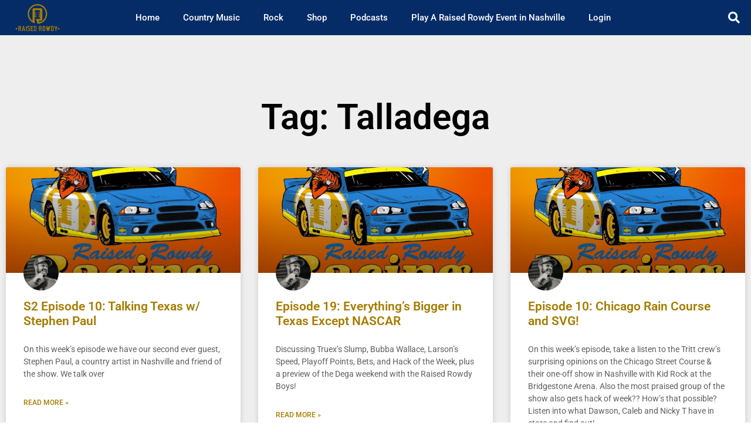

--- FILE ---
content_type: text/html; charset=UTF-8
request_url: https://www.raisedrowdy.com/tag/talladega/
body_size: 13895
content:
<!doctype html>
<html lang="en-CA">
<head>
	<meta charset="UTF-8">
		<meta name="viewport" content="width=device-width, initial-scale=1">
	<link rel="profile" href="http://gmpg.org/xfn/11">
	<title>Talladega &#8211; Raised Rowdy</title>
<meta name='robots' content='max-image-preview:large' />

<!-- Open Graph Meta Tags generated by Blog2Social 873 - https://www.blog2social.com -->
<meta property="og:title" content="Raised Rowdy"/>
<meta property="og:description" content="Country Music&#039;s Rowdiest New Web Site"/>
<meta property="og:url" content="/tag/talladega/"/>
<meta property="og:image" content="https://www.raisedrowdy.com/wp-content/uploads/2024/04/SEASON-2-EPISODE-1-6.jpeg"/>
<meta property="og:image:width" content="1000" />
<meta property="og:image:height" content="1000" />
<meta property="og:type" content="article"/>
<meta property="og:article:published_time" content="2024-04-15 18:02:49"/>
<meta property="og:article:modified_time" content="2024-04-15 18:03:01"/>
<meta property="og:article:tag" content="accessibility"/>
<meta property="og:article:tag" content="Austin Dillon"/>
<meta property="og:article:tag" content="Broadcasting"/>
<meta property="og:article:tag" content="caleb conrady"/>
<meta property="og:article:tag" content="close racing"/>
<meta property="og:article:tag" content="dawson edwards"/>
<meta property="og:article:tag" content="Favorite Drivers"/>
<meta property="og:article:tag" content="Fox Broadcast"/>
<meta property="og:article:tag" content="hacks of the week"/>
<meta property="og:article:tag" content="historical moments"/>
<meta property="og:article:tag" content="Joey Logano"/>
<meta property="og:article:tag" content="Keywords NASCAR"/>
<meta property="og:article:tag" content="live racing"/>
<meta property="og:article:tag" content="loose lug nuts"/>
<meta property="og:article:tag" content="music projects"/>
<meta property="og:article:tag" content="NASCAR"/>
<meta property="og:article:tag" content="NASCAR betting"/>
<meta property="og:article:tag" content="nashville"/>
<meta property="og:article:tag" content="pit crews"/>
<meta property="og:article:tag" content="polarizing figures"/>
<meta property="og:article:tag" content="Racing"/>
<meta property="og:article:tag" content="raised rowdy racing"/>
<meta property="og:article:tag" content="Ross Chastain"/>
<meta property="og:article:tag" content="SHR"/>
<meta property="og:article:tag" content="songwriter"/>
<meta property="og:article:tag" content="Stephen Paul"/>
<meta property="og:article:tag" content="Talladega"/>
<meta property="og:article:tag" content="Texas race"/>
<meta property="og:article:tag" content="tire mishap"/>
<meta property="og:article:tag" content="underdogs"/>
<meta property="og:article:tag" content="Wrecks"/>
<!-- Open Graph Meta Tags generated by Blog2Social 873 - https://www.blog2social.com -->

<!-- Twitter Card generated by Blog2Social 873 - https://www.blog2social.com -->
<meta name="twitter:card" content="summary">
<meta name="twitter:title" content="Raised Rowdy"/>
<meta name="twitter:description" content="Country Music&#039;s Rowdiest New Web Site"/>
<meta name="twitter:image" content="https://www.raisedrowdy.com/wp-content/uploads/2024/04/SEASON-2-EPISODE-1-6.jpeg"/>
<!-- Twitter Card generated by Blog2Social 873 - https://www.blog2social.com -->
<link rel='dns-prefetch' href='//platform-api.sharethis.com' />
<link rel="alternate" type="application/rss+xml" title="Raised Rowdy &raquo; Feed" href="https://www.raisedrowdy.com/feed/" />
<link rel="alternate" type="application/rss+xml" title="Raised Rowdy &raquo; Comments Feed" href="https://www.raisedrowdy.com/comments/feed/" />
<link rel="alternate" type="application/rss+xml" title="Raised Rowdy &raquo; Talladega Tag Feed" href="https://www.raisedrowdy.com/tag/talladega/feed/" />
<style id='wp-img-auto-sizes-contain-inline-css' type='text/css'>
img:is([sizes=auto i],[sizes^="auto," i]){contain-intrinsic-size:3000px 1500px}
/*# sourceURL=wp-img-auto-sizes-contain-inline-css */
</style>
<link rel='stylesheet' id='ssp-castos-player-css' href='https://www.raisedrowdy.com/wp-content/plugins/seriously-simple-podcasting/assets/css/castos-player.min.css?ver=3.14.2' type='text/css' media='all' />
<link rel='stylesheet' id='ssp-subscribe-buttons-css' href='https://www.raisedrowdy.com/wp-content/plugins/seriously-simple-podcasting/assets/css/subscribe-buttons.css?ver=3.14.2' type='text/css' media='all' />
<style id='wp-emoji-styles-inline-css' type='text/css'>

	img.wp-smiley, img.emoji {
		display: inline !important;
		border: none !important;
		box-shadow: none !important;
		height: 1em !important;
		width: 1em !important;
		margin: 0 0.07em !important;
		vertical-align: -0.1em !important;
		background: none !important;
		padding: 0 !important;
	}
/*# sourceURL=wp-emoji-styles-inline-css */
</style>
<link rel='stylesheet' id='wp-block-library-css' href='https://www.raisedrowdy.com/wp-includes/css/dist/block-library/style.min.css?ver=6.9' type='text/css' media='all' />
<style id='classic-theme-styles-inline-css' type='text/css'>
/*! This file is auto-generated */
.wp-block-button__link{color:#fff;background-color:#32373c;border-radius:9999px;box-shadow:none;text-decoration:none;padding:calc(.667em + 2px) calc(1.333em + 2px);font-size:1.125em}.wp-block-file__button{background:#32373c;color:#fff;text-decoration:none}
/*# sourceURL=/wp-includes/css/classic-themes.min.css */
</style>
<style id='wppb-edit-profile-style-inline-css' type='text/css'>


/*# sourceURL=https://www.raisedrowdy.com/wp-content/plugins/profile-builder/assets/misc/gutenberg/blocks/build/edit-profile/style-index.css */
</style>
<style id='wppb-login-style-inline-css' type='text/css'>


/*# sourceURL=https://www.raisedrowdy.com/wp-content/plugins/profile-builder/assets/misc/gutenberg/blocks/build/login/style-index.css */
</style>
<style id='wppb-recover-password-style-inline-css' type='text/css'>


/*# sourceURL=https://www.raisedrowdy.com/wp-content/plugins/profile-builder/assets/misc/gutenberg/blocks/build/recover-password/style-index.css */
</style>
<style id='wppb-register-style-inline-css' type='text/css'>


/*# sourceURL=https://www.raisedrowdy.com/wp-content/plugins/profile-builder/assets/misc/gutenberg/blocks/build/register/style-index.css */
</style>
<link rel='stylesheet' id='mediaelement-css' href='https://www.raisedrowdy.com/wp-includes/js/mediaelement/mediaelementplayer-legacy.min.css?ver=4.2.17' type='text/css' media='all' />
<link rel='stylesheet' id='wp-mediaelement-css' href='https://www.raisedrowdy.com/wp-includes/js/mediaelement/wp-mediaelement.min.css?ver=6.9' type='text/css' media='all' />
<style id='jetpack-sharing-buttons-style-inline-css' type='text/css'>
.jetpack-sharing-buttons__services-list{display:flex;flex-direction:row;flex-wrap:wrap;gap:0;list-style-type:none;margin:5px;padding:0}.jetpack-sharing-buttons__services-list.has-small-icon-size{font-size:12px}.jetpack-sharing-buttons__services-list.has-normal-icon-size{font-size:16px}.jetpack-sharing-buttons__services-list.has-large-icon-size{font-size:24px}.jetpack-sharing-buttons__services-list.has-huge-icon-size{font-size:36px}@media print{.jetpack-sharing-buttons__services-list{display:none!important}}.editor-styles-wrapper .wp-block-jetpack-sharing-buttons{gap:0;padding-inline-start:0}ul.jetpack-sharing-buttons__services-list.has-background{padding:1.25em 2.375em}
/*# sourceURL=https://www.raisedrowdy.com/wp-content/plugins/jetpack/_inc/blocks/sharing-buttons/view.css */
</style>
<style id='global-styles-inline-css' type='text/css'>
:root{--wp--preset--aspect-ratio--square: 1;--wp--preset--aspect-ratio--4-3: 4/3;--wp--preset--aspect-ratio--3-4: 3/4;--wp--preset--aspect-ratio--3-2: 3/2;--wp--preset--aspect-ratio--2-3: 2/3;--wp--preset--aspect-ratio--16-9: 16/9;--wp--preset--aspect-ratio--9-16: 9/16;--wp--preset--color--black: #000000;--wp--preset--color--cyan-bluish-gray: #abb8c3;--wp--preset--color--white: #ffffff;--wp--preset--color--pale-pink: #f78da7;--wp--preset--color--vivid-red: #cf2e2e;--wp--preset--color--luminous-vivid-orange: #ff6900;--wp--preset--color--luminous-vivid-amber: #fcb900;--wp--preset--color--light-green-cyan: #7bdcb5;--wp--preset--color--vivid-green-cyan: #00d084;--wp--preset--color--pale-cyan-blue: #8ed1fc;--wp--preset--color--vivid-cyan-blue: #0693e3;--wp--preset--color--vivid-purple: #9b51e0;--wp--preset--gradient--vivid-cyan-blue-to-vivid-purple: linear-gradient(135deg,rgb(6,147,227) 0%,rgb(155,81,224) 100%);--wp--preset--gradient--light-green-cyan-to-vivid-green-cyan: linear-gradient(135deg,rgb(122,220,180) 0%,rgb(0,208,130) 100%);--wp--preset--gradient--luminous-vivid-amber-to-luminous-vivid-orange: linear-gradient(135deg,rgb(252,185,0) 0%,rgb(255,105,0) 100%);--wp--preset--gradient--luminous-vivid-orange-to-vivid-red: linear-gradient(135deg,rgb(255,105,0) 0%,rgb(207,46,46) 100%);--wp--preset--gradient--very-light-gray-to-cyan-bluish-gray: linear-gradient(135deg,rgb(238,238,238) 0%,rgb(169,184,195) 100%);--wp--preset--gradient--cool-to-warm-spectrum: linear-gradient(135deg,rgb(74,234,220) 0%,rgb(151,120,209) 20%,rgb(207,42,186) 40%,rgb(238,44,130) 60%,rgb(251,105,98) 80%,rgb(254,248,76) 100%);--wp--preset--gradient--blush-light-purple: linear-gradient(135deg,rgb(255,206,236) 0%,rgb(152,150,240) 100%);--wp--preset--gradient--blush-bordeaux: linear-gradient(135deg,rgb(254,205,165) 0%,rgb(254,45,45) 50%,rgb(107,0,62) 100%);--wp--preset--gradient--luminous-dusk: linear-gradient(135deg,rgb(255,203,112) 0%,rgb(199,81,192) 50%,rgb(65,88,208) 100%);--wp--preset--gradient--pale-ocean: linear-gradient(135deg,rgb(255,245,203) 0%,rgb(182,227,212) 50%,rgb(51,167,181) 100%);--wp--preset--gradient--electric-grass: linear-gradient(135deg,rgb(202,248,128) 0%,rgb(113,206,126) 100%);--wp--preset--gradient--midnight: linear-gradient(135deg,rgb(2,3,129) 0%,rgb(40,116,252) 100%);--wp--preset--font-size--small: 13px;--wp--preset--font-size--medium: 20px;--wp--preset--font-size--large: 36px;--wp--preset--font-size--x-large: 42px;--wp--preset--spacing--20: 0.44rem;--wp--preset--spacing--30: 0.67rem;--wp--preset--spacing--40: 1rem;--wp--preset--spacing--50: 1.5rem;--wp--preset--spacing--60: 2.25rem;--wp--preset--spacing--70: 3.38rem;--wp--preset--spacing--80: 5.06rem;--wp--preset--shadow--natural: 6px 6px 9px rgba(0, 0, 0, 0.2);--wp--preset--shadow--deep: 12px 12px 50px rgba(0, 0, 0, 0.4);--wp--preset--shadow--sharp: 6px 6px 0px rgba(0, 0, 0, 0.2);--wp--preset--shadow--outlined: 6px 6px 0px -3px rgb(255, 255, 255), 6px 6px rgb(0, 0, 0);--wp--preset--shadow--crisp: 6px 6px 0px rgb(0, 0, 0);}:where(.is-layout-flex){gap: 0.5em;}:where(.is-layout-grid){gap: 0.5em;}body .is-layout-flex{display: flex;}.is-layout-flex{flex-wrap: wrap;align-items: center;}.is-layout-flex > :is(*, div){margin: 0;}body .is-layout-grid{display: grid;}.is-layout-grid > :is(*, div){margin: 0;}:where(.wp-block-columns.is-layout-flex){gap: 2em;}:where(.wp-block-columns.is-layout-grid){gap: 2em;}:where(.wp-block-post-template.is-layout-flex){gap: 1.25em;}:where(.wp-block-post-template.is-layout-grid){gap: 1.25em;}.has-black-color{color: var(--wp--preset--color--black) !important;}.has-cyan-bluish-gray-color{color: var(--wp--preset--color--cyan-bluish-gray) !important;}.has-white-color{color: var(--wp--preset--color--white) !important;}.has-pale-pink-color{color: var(--wp--preset--color--pale-pink) !important;}.has-vivid-red-color{color: var(--wp--preset--color--vivid-red) !important;}.has-luminous-vivid-orange-color{color: var(--wp--preset--color--luminous-vivid-orange) !important;}.has-luminous-vivid-amber-color{color: var(--wp--preset--color--luminous-vivid-amber) !important;}.has-light-green-cyan-color{color: var(--wp--preset--color--light-green-cyan) !important;}.has-vivid-green-cyan-color{color: var(--wp--preset--color--vivid-green-cyan) !important;}.has-pale-cyan-blue-color{color: var(--wp--preset--color--pale-cyan-blue) !important;}.has-vivid-cyan-blue-color{color: var(--wp--preset--color--vivid-cyan-blue) !important;}.has-vivid-purple-color{color: var(--wp--preset--color--vivid-purple) !important;}.has-black-background-color{background-color: var(--wp--preset--color--black) !important;}.has-cyan-bluish-gray-background-color{background-color: var(--wp--preset--color--cyan-bluish-gray) !important;}.has-white-background-color{background-color: var(--wp--preset--color--white) !important;}.has-pale-pink-background-color{background-color: var(--wp--preset--color--pale-pink) !important;}.has-vivid-red-background-color{background-color: var(--wp--preset--color--vivid-red) !important;}.has-luminous-vivid-orange-background-color{background-color: var(--wp--preset--color--luminous-vivid-orange) !important;}.has-luminous-vivid-amber-background-color{background-color: var(--wp--preset--color--luminous-vivid-amber) !important;}.has-light-green-cyan-background-color{background-color: var(--wp--preset--color--light-green-cyan) !important;}.has-vivid-green-cyan-background-color{background-color: var(--wp--preset--color--vivid-green-cyan) !important;}.has-pale-cyan-blue-background-color{background-color: var(--wp--preset--color--pale-cyan-blue) !important;}.has-vivid-cyan-blue-background-color{background-color: var(--wp--preset--color--vivid-cyan-blue) !important;}.has-vivid-purple-background-color{background-color: var(--wp--preset--color--vivid-purple) !important;}.has-black-border-color{border-color: var(--wp--preset--color--black) !important;}.has-cyan-bluish-gray-border-color{border-color: var(--wp--preset--color--cyan-bluish-gray) !important;}.has-white-border-color{border-color: var(--wp--preset--color--white) !important;}.has-pale-pink-border-color{border-color: var(--wp--preset--color--pale-pink) !important;}.has-vivid-red-border-color{border-color: var(--wp--preset--color--vivid-red) !important;}.has-luminous-vivid-orange-border-color{border-color: var(--wp--preset--color--luminous-vivid-orange) !important;}.has-luminous-vivid-amber-border-color{border-color: var(--wp--preset--color--luminous-vivid-amber) !important;}.has-light-green-cyan-border-color{border-color: var(--wp--preset--color--light-green-cyan) !important;}.has-vivid-green-cyan-border-color{border-color: var(--wp--preset--color--vivid-green-cyan) !important;}.has-pale-cyan-blue-border-color{border-color: var(--wp--preset--color--pale-cyan-blue) !important;}.has-vivid-cyan-blue-border-color{border-color: var(--wp--preset--color--vivid-cyan-blue) !important;}.has-vivid-purple-border-color{border-color: var(--wp--preset--color--vivid-purple) !important;}.has-vivid-cyan-blue-to-vivid-purple-gradient-background{background: var(--wp--preset--gradient--vivid-cyan-blue-to-vivid-purple) !important;}.has-light-green-cyan-to-vivid-green-cyan-gradient-background{background: var(--wp--preset--gradient--light-green-cyan-to-vivid-green-cyan) !important;}.has-luminous-vivid-amber-to-luminous-vivid-orange-gradient-background{background: var(--wp--preset--gradient--luminous-vivid-amber-to-luminous-vivid-orange) !important;}.has-luminous-vivid-orange-to-vivid-red-gradient-background{background: var(--wp--preset--gradient--luminous-vivid-orange-to-vivid-red) !important;}.has-very-light-gray-to-cyan-bluish-gray-gradient-background{background: var(--wp--preset--gradient--very-light-gray-to-cyan-bluish-gray) !important;}.has-cool-to-warm-spectrum-gradient-background{background: var(--wp--preset--gradient--cool-to-warm-spectrum) !important;}.has-blush-light-purple-gradient-background{background: var(--wp--preset--gradient--blush-light-purple) !important;}.has-blush-bordeaux-gradient-background{background: var(--wp--preset--gradient--blush-bordeaux) !important;}.has-luminous-dusk-gradient-background{background: var(--wp--preset--gradient--luminous-dusk) !important;}.has-pale-ocean-gradient-background{background: var(--wp--preset--gradient--pale-ocean) !important;}.has-electric-grass-gradient-background{background: var(--wp--preset--gradient--electric-grass) !important;}.has-midnight-gradient-background{background: var(--wp--preset--gradient--midnight) !important;}.has-small-font-size{font-size: var(--wp--preset--font-size--small) !important;}.has-medium-font-size{font-size: var(--wp--preset--font-size--medium) !important;}.has-large-font-size{font-size: var(--wp--preset--font-size--large) !important;}.has-x-large-font-size{font-size: var(--wp--preset--font-size--x-large) !important;}
:where(.wp-block-post-template.is-layout-flex){gap: 1.25em;}:where(.wp-block-post-template.is-layout-grid){gap: 1.25em;}
:where(.wp-block-term-template.is-layout-flex){gap: 1.25em;}:where(.wp-block-term-template.is-layout-grid){gap: 1.25em;}
:where(.wp-block-columns.is-layout-flex){gap: 2em;}:where(.wp-block-columns.is-layout-grid){gap: 2em;}
:root :where(.wp-block-pullquote){font-size: 1.5em;line-height: 1.6;}
/*# sourceURL=global-styles-inline-css */
</style>
<link rel='stylesheet' id='email-subscribers-css' href='https://www.raisedrowdy.com/wp-content/plugins/email-subscribers/lite/public/css/email-subscribers-public.css?ver=5.9.14' type='text/css' media='all' />
<link rel='stylesheet' id='usp_style-css' href='https://www.raisedrowdy.com/wp-content/plugins/user-submitted-posts/resources/usp.css?ver=20260113' type='text/css' media='all' />
<link rel='stylesheet' id='woocommerce-layout-css' href='https://www.raisedrowdy.com/wp-content/plugins/woocommerce/assets/css/woocommerce-layout.css?ver=10.4.3' type='text/css' media='all' />
<style id='woocommerce-layout-inline-css' type='text/css'>

	.infinite-scroll .woocommerce-pagination {
		display: none;
	}
/*# sourceURL=woocommerce-layout-inline-css */
</style>
<link rel='stylesheet' id='woocommerce-smallscreen-css' href='https://www.raisedrowdy.com/wp-content/plugins/woocommerce/assets/css/woocommerce-smallscreen.css?ver=10.4.3' type='text/css' media='only screen and (max-width: 768px)' />
<link rel='stylesheet' id='woocommerce-general-css' href='https://www.raisedrowdy.com/wp-content/plugins/woocommerce/assets/css/woocommerce.css?ver=10.4.3' type='text/css' media='all' />
<style id='woocommerce-inline-inline-css' type='text/css'>
.woocommerce form .form-row .required { visibility: visible; }
/*# sourceURL=woocommerce-inline-inline-css */
</style>
<link rel='stylesheet' id='hello-elementor-css' href='https://www.raisedrowdy.com/wp-content/themes/hello-elementor/style.min.css?ver=2.2.0' type='text/css' media='all' />
<link rel='stylesheet' id='hello-elementor-theme-style-css' href='https://www.raisedrowdy.com/wp-content/themes/hello-elementor/theme.min.css?ver=2.2.0' type='text/css' media='all' />
<link rel='stylesheet' id='e-animation-bounce-in-css' href='https://www.raisedrowdy.com/wp-content/plugins/elementor/assets/lib/animations/styles/e-animation-bounce-in.min.css?ver=3.34.1' type='text/css' media='all' />
<link rel='stylesheet' id='elementor-frontend-css' href='https://www.raisedrowdy.com/wp-content/plugins/elementor/assets/css/frontend.min.css?ver=3.34.1' type='text/css' media='all' />
<link rel='stylesheet' id='widget-image-css' href='https://www.raisedrowdy.com/wp-content/plugins/elementor/assets/css/widget-image.min.css?ver=3.34.1' type='text/css' media='all' />
<link rel='stylesheet' id='widget-nav-menu-css' href='https://www.raisedrowdy.com/wp-content/plugins/elementor-pro/assets/css/widget-nav-menu.min.css?ver=3.31.2' type='text/css' media='all' />
<link rel='stylesheet' id='widget-search-form-css' href='https://www.raisedrowdy.com/wp-content/plugins/elementor-pro/assets/css/widget-search-form.min.css?ver=3.31.2' type='text/css' media='all' />
<link rel='stylesheet' id='elementor-icons-shared-0-css' href='https://www.raisedrowdy.com/wp-content/plugins/elementor/assets/lib/font-awesome/css/fontawesome.min.css?ver=5.15.3' type='text/css' media='all' />
<link rel='stylesheet' id='elementor-icons-fa-solid-css' href='https://www.raisedrowdy.com/wp-content/plugins/elementor/assets/lib/font-awesome/css/solid.min.css?ver=5.15.3' type='text/css' media='all' />
<link rel='stylesheet' id='e-sticky-css' href='https://www.raisedrowdy.com/wp-content/plugins/elementor-pro/assets/css/modules/sticky.min.css?ver=3.31.2' type='text/css' media='all' />
<link rel='stylesheet' id='widget-heading-css' href='https://www.raisedrowdy.com/wp-content/plugins/elementor/assets/css/widget-heading.min.css?ver=3.34.1' type='text/css' media='all' />
<link rel='stylesheet' id='widget-form-css' href='https://www.raisedrowdy.com/wp-content/plugins/elementor-pro/assets/css/widget-form.min.css?ver=3.31.2' type='text/css' media='all' />
<link rel='stylesheet' id='widget-social-icons-css' href='https://www.raisedrowdy.com/wp-content/plugins/elementor/assets/css/widget-social-icons.min.css?ver=3.34.1' type='text/css' media='all' />
<link rel='stylesheet' id='e-apple-webkit-css' href='https://www.raisedrowdy.com/wp-content/plugins/elementor/assets/css/conditionals/apple-webkit.min.css?ver=3.34.1' type='text/css' media='all' />
<link rel='stylesheet' id='widget-posts-css' href='https://www.raisedrowdy.com/wp-content/plugins/elementor-pro/assets/css/widget-posts.min.css?ver=3.31.2' type='text/css' media='all' />
<link rel='stylesheet' id='elementor-icons-css' href='https://www.raisedrowdy.com/wp-content/plugins/elementor/assets/lib/eicons/css/elementor-icons.min.css?ver=5.45.0' type='text/css' media='all' />
<link rel='stylesheet' id='elementor-post-23409-css' href='https://www.raisedrowdy.com/wp-content/uploads/elementor/css/post-23409.css?ver=1768371088' type='text/css' media='all' />
<link rel='stylesheet' id='elementor-post-23407-css' href='https://www.raisedrowdy.com/wp-content/uploads/elementor/css/post-23407.css?ver=1768371088' type='text/css' media='all' />
<link rel='stylesheet' id='elementor-post-23423-css' href='https://www.raisedrowdy.com/wp-content/uploads/elementor/css/post-23423.css?ver=1768371088' type='text/css' media='all' />
<link rel='stylesheet' id='elementor-post-31027-css' href='https://www.raisedrowdy.com/wp-content/uploads/elementor/css/post-31027.css?ver=1768371135' type='text/css' media='all' />
<link rel='stylesheet' id='wp-pagenavi-css' href='https://www.raisedrowdy.com/wp-content/plugins/wp-pagenavi/pagenavi-css.css?ver=2.70' type='text/css' media='all' />
<link rel='stylesheet' id='elementor-gf-local-roboto-css' href='https://www.raisedrowdy.com/wp-content/uploads/elementor/google-fonts/css/roboto.css?ver=1742235101' type='text/css' media='all' />
<link rel='stylesheet' id='elementor-gf-local-robotoslab-css' href='https://www.raisedrowdy.com/wp-content/uploads/elementor/google-fonts/css/robotoslab.css?ver=1742235104' type='text/css' media='all' />
<link rel='stylesheet' id='elementor-icons-fa-brands-css' href='https://www.raisedrowdy.com/wp-content/plugins/elementor/assets/lib/font-awesome/css/brands.min.css?ver=5.15.3' type='text/css' media='all' />
<link rel='stylesheet' id='wppb_stylesheet-css' href='https://www.raisedrowdy.com/wp-content/plugins/profile-builder/assets/css/style-front-end.css?ver=3.15.2' type='text/css' media='all' />
<script type="text/javascript" src="https://www.raisedrowdy.com/wp-includes/js/jquery/jquery.min.js?ver=3.7.1" id="jquery-core-js"></script>
<script type="text/javascript" src="https://www.raisedrowdy.com/wp-includes/js/jquery/jquery-migrate.min.js?ver=3.4.1" id="jquery-migrate-js"></script>
<script type="text/javascript" src="//platform-api.sharethis.com/js/sharethis.js?ver=8.5.3#property=68af29726bd80d4bd2a04afe&amp;product=gdpr-compliance-tool-v2&amp;source=simple-share-buttons-adder-wordpress" id="simple-share-buttons-adder-mu-js"></script>
<script type="text/javascript" src="https://www.raisedrowdy.com/wp-content/plugins/user-submitted-posts/resources/jquery.cookie.js?ver=20260113" id="usp_cookie-js"></script>
<script type="text/javascript" src="https://www.raisedrowdy.com/wp-content/plugins/user-submitted-posts/resources/jquery.parsley.min.js?ver=20260113" id="usp_parsley-js"></script>
<script type="text/javascript" id="usp_core-js-before">
/* <![CDATA[ */
var usp_custom_field = ""; var usp_custom_field_2 = ""; var usp_custom_checkbox = ""; var usp_case_sensitivity = "false"; var usp_min_images = 1; var usp_max_images = 1; var usp_parsley_error = "Incorrect response."; var usp_multiple_cats = 0; var usp_existing_tags = 0; var usp_recaptcha_disp = "hide"; var usp_recaptcha_vers = 2; var usp_recaptcha_key = ""; var challenge_nonce = "7d01777c82"; var ajax_url = "https:\/\/www.raisedrowdy.com\/wp-admin\/admin-ajax.php"; 
//# sourceURL=usp_core-js-before
/* ]]> */
</script>
<script type="text/javascript" src="https://www.raisedrowdy.com/wp-content/plugins/user-submitted-posts/resources/jquery.usp.core.js?ver=20260113" id="usp_core-js"></script>
<script type="text/javascript" src="https://www.raisedrowdy.com/wp-content/plugins/woocommerce/assets/js/jquery-blockui/jquery.blockUI.min.js?ver=2.7.0-wc.10.4.3" id="wc-jquery-blockui-js" defer="defer" data-wp-strategy="defer"></script>
<script type="text/javascript" id="wc-add-to-cart-js-extra">
/* <![CDATA[ */
var wc_add_to_cart_params = {"ajax_url":"/wp-admin/admin-ajax.php","wc_ajax_url":"/?wc-ajax=%%endpoint%%","i18n_view_cart":"View cart","cart_url":"https://www.raisedrowdy.com/cart/","is_cart":"","cart_redirect_after_add":"no"};
//# sourceURL=wc-add-to-cart-js-extra
/* ]]> */
</script>
<script type="text/javascript" src="https://www.raisedrowdy.com/wp-content/plugins/woocommerce/assets/js/frontend/add-to-cart.min.js?ver=10.4.3" id="wc-add-to-cart-js" defer="defer" data-wp-strategy="defer"></script>
<script type="text/javascript" src="https://www.raisedrowdy.com/wp-content/plugins/woocommerce/assets/js/js-cookie/js.cookie.min.js?ver=2.1.4-wc.10.4.3" id="wc-js-cookie-js" defer="defer" data-wp-strategy="defer"></script>
<script type="text/javascript" id="woocommerce-js-extra">
/* <![CDATA[ */
var woocommerce_params = {"ajax_url":"/wp-admin/admin-ajax.php","wc_ajax_url":"/?wc-ajax=%%endpoint%%","i18n_password_show":"Show password","i18n_password_hide":"Hide password"};
//# sourceURL=woocommerce-js-extra
/* ]]> */
</script>
<script type="text/javascript" src="https://www.raisedrowdy.com/wp-content/plugins/woocommerce/assets/js/frontend/woocommerce.min.js?ver=10.4.3" id="woocommerce-js" defer="defer" data-wp-strategy="defer"></script>
<script type="text/javascript" src="//platform-api.sharethis.com/js/sharethis.js#source=googleanalytics-wordpress#product=ga&amp;property=64ad98daf57abe0019c4e30a" id="googleanalytics-platform-sharethis-js"></script>
<link rel="https://api.w.org/" href="https://www.raisedrowdy.com/wp-json/" /><link rel="alternate" title="JSON" type="application/json" href="https://www.raisedrowdy.com/wp-json/wp/v2/tags/4436" /><link rel="EditURI" type="application/rsd+xml" title="RSD" href="https://www.raisedrowdy.com/xmlrpc.php?rsd" />
<meta name="generator" content="WordPress 6.9" />
<meta name="generator" content="Seriously Simple Podcasting 3.14.2" />
<meta name="generator" content="WooCommerce 10.4.3" />

<link rel="alternate" type="application/rss+xml" title="Podcast RSS feed" href="https://www.raisedrowdy.com/feed/podcast" />

	<noscript><style>.woocommerce-product-gallery{ opacity: 1 !important; }</style></noscript>
	<meta name="generator" content="Elementor 3.34.1; features: additional_custom_breakpoints; settings: css_print_method-external, google_font-enabled, font_display-auto">
<!-- Google tag (gtag.js) -->
<script async src="https://www.googletagmanager.com/gtag/js?id=G-GMR8LBN9D9"></script>
<script>
  window.dataLayer = window.dataLayer || [];
  function gtag(){dataLayer.push(arguments);}
  gtag('js', new Date());

  gtag('config', 'G-GMR8LBN9D9');
</script>
<meta property="fb:app_id" content="416108913131896" />			<style>
				.e-con.e-parent:nth-of-type(n+4):not(.e-lazyloaded):not(.e-no-lazyload),
				.e-con.e-parent:nth-of-type(n+4):not(.e-lazyloaded):not(.e-no-lazyload) * {
					background-image: none !important;
				}
				@media screen and (max-height: 1024px) {
					.e-con.e-parent:nth-of-type(n+3):not(.e-lazyloaded):not(.e-no-lazyload),
					.e-con.e-parent:nth-of-type(n+3):not(.e-lazyloaded):not(.e-no-lazyload) * {
						background-image: none !important;
					}
				}
				@media screen and (max-height: 640px) {
					.e-con.e-parent:nth-of-type(n+2):not(.e-lazyloaded):not(.e-no-lazyload),
					.e-con.e-parent:nth-of-type(n+2):not(.e-lazyloaded):not(.e-no-lazyload) * {
						background-image: none !important;
					}
				}
			</style>
			<link rel="icon" href="https://www.raisedrowdy.com/wp-content/uploads/2020/11/cropped-Raised-Rowdy-Logo-No-Text-site-1-32x32.png" sizes="32x32" />
<link rel="icon" href="https://www.raisedrowdy.com/wp-content/uploads/2020/11/cropped-Raised-Rowdy-Logo-No-Text-site-1-192x192.png" sizes="192x192" />
<link rel="apple-touch-icon" href="https://www.raisedrowdy.com/wp-content/uploads/2020/11/cropped-Raised-Rowdy-Logo-No-Text-site-1-180x180.png" />
<meta name="msapplication-TileImage" content="https://www.raisedrowdy.com/wp-content/uploads/2020/11/cropped-Raised-Rowdy-Logo-No-Text-site-1-270x270.png" />
</head>
<body class="archive tag tag-talladega tag-4436 wp-custom-logo wp-theme-hello-elementor theme-hello-elementor woocommerce-no-js elementor-page-31027 elementor-default elementor-template-full-width elementor-kit-23409">

		<header data-elementor-type="header" data-elementor-id="23407" class="elementor elementor-23407 elementor-location-header" data-elementor-post-type="elementor_library">
					<header class="elementor-section elementor-top-section elementor-element elementor-element-2713813c elementor-section-content-middle elementor-section-height-min-height elementor-section-full_width elementor-section-height-default elementor-section-items-middle" data-id="2713813c" data-element_type="section" data-settings="{&quot;background_background&quot;:&quot;classic&quot;,&quot;sticky&quot;:&quot;top&quot;,&quot;sticky_on&quot;:[&quot;desktop&quot;,&quot;tablet&quot;,&quot;mobile&quot;],&quot;sticky_offset&quot;:0,&quot;sticky_effects_offset&quot;:0,&quot;sticky_anchor_link_offset&quot;:0}">
						<div class="elementor-container elementor-column-gap-no">
					<header class="elementor-column elementor-col-33 elementor-top-column elementor-element elementor-element-41310dd2" data-id="41310dd2" data-element_type="column" data-settings="{&quot;background_background&quot;:&quot;classic&quot;}">
			<div class="elementor-widget-wrap elementor-element-populated">
						<div class="elementor-element elementor-element-206faf0c elementor-widget elementor-widget-theme-site-logo elementor-widget-image" data-id="206faf0c" data-element_type="widget" data-widget_type="theme-site-logo.default">
				<div class="elementor-widget-container">
											<a href="https://www.raisedrowdy.com">
			<img width="248" height="148" src="https://www.raisedrowdy.com/wp-content/uploads/2020/07/cropped-Raised-Rowdy-Logo-Full-with-Text-WPLogo-2.png" class="elementor-animation-bounce-in attachment-medium size-medium wp-image-31064" alt="" srcset="https://www.raisedrowdy.com/wp-content/uploads/2020/07/cropped-Raised-Rowdy-Logo-Full-with-Text-WPLogo-2.png 248w, https://www.raisedrowdy.com/wp-content/uploads/2020/07/cropped-Raised-Rowdy-Logo-Full-with-Text-WPLogo-2-200x119.png 200w" sizes="(max-width: 248px) 100vw, 248px" />				</a>
											</div>
				</div>
					</div>
		</header>
				<header class="elementor-column elementor-col-33 elementor-top-column elementor-element elementor-element-3a71ccea" data-id="3a71ccea" data-element_type="column">
			<div class="elementor-widget-wrap elementor-element-populated">
						<div class="elementor-element elementor-element-1f51333e elementor-nav-menu__align-center elementor-nav-menu--stretch elementor-nav-menu--dropdown-tablet elementor-nav-menu__text-align-aside elementor-nav-menu--toggle elementor-nav-menu--burger elementor-widget elementor-widget-nav-menu" data-id="1f51333e" data-element_type="widget" data-settings="{&quot;full_width&quot;:&quot;stretch&quot;,&quot;layout&quot;:&quot;horizontal&quot;,&quot;submenu_icon&quot;:{&quot;value&quot;:&quot;&lt;i class=\&quot;fas fa-caret-down\&quot;&gt;&lt;\/i&gt;&quot;,&quot;library&quot;:&quot;fa-solid&quot;},&quot;toggle&quot;:&quot;burger&quot;}" data-widget_type="nav-menu.default">
				<div class="elementor-widget-container">
								<nav aria-label="Menu" class="elementor-nav-menu--main elementor-nav-menu__container elementor-nav-menu--layout-horizontal e--pointer-underline e--animation-fade">
				<ul id="menu-1-1f51333e" class="elementor-nav-menu"><li class="menu-item menu-item-type-post_type menu-item-object-page menu-item-home menu-item-30970"><a href="https://www.raisedrowdy.com/" class="elementor-item">Home</a></li>
<li class="menu-item menu-item-type-taxonomy menu-item-object-category menu-item-31026"><a href="https://www.raisedrowdy.com/category/country-music/" class="elementor-item">Country Music</a></li>
<li class="menu-item menu-item-type-taxonomy menu-item-object-category menu-item-33852"><a href="https://www.raisedrowdy.com/category/rock/" class="elementor-item">Rock</a></li>
<li class="menu-item menu-item-type-custom menu-item-object-custom menu-item-17730"><a href="http://shop.raisedrowdy.com" class="elementor-item">Shop</a></li>
<li class="menu-item menu-item-type-post_type_archive menu-item-object-podcast menu-item-31073"><a href="https://www.raisedrowdy.com/podcast/" class="elementor-item">Podcasts</a></li>
<li class="menu-item menu-item-type-post_type menu-item-object-page menu-item-31389"><a href="https://www.raisedrowdy.com/rowdyevents/" class="elementor-item">Play A Raised Rowdy Event in Nashville</a></li>
<li class="menu-item menu-item-type-post_type menu-item-object-page menu-item-31009"><a href="https://www.raisedrowdy.com/login/" class="elementor-item">Login</a></li>
</ul>			</nav>
					<div class="elementor-menu-toggle" role="button" tabindex="0" aria-label="Menu Toggle" aria-expanded="false">
			<i aria-hidden="true" role="presentation" class="elementor-menu-toggle__icon--open eicon-menu-bar"></i><i aria-hidden="true" role="presentation" class="elementor-menu-toggle__icon--close eicon-close"></i>		</div>
					<nav class="elementor-nav-menu--dropdown elementor-nav-menu__container" aria-hidden="true">
				<ul id="menu-2-1f51333e" class="elementor-nav-menu"><li class="menu-item menu-item-type-post_type menu-item-object-page menu-item-home menu-item-30970"><a href="https://www.raisedrowdy.com/" class="elementor-item" tabindex="-1">Home</a></li>
<li class="menu-item menu-item-type-taxonomy menu-item-object-category menu-item-31026"><a href="https://www.raisedrowdy.com/category/country-music/" class="elementor-item" tabindex="-1">Country Music</a></li>
<li class="menu-item menu-item-type-taxonomy menu-item-object-category menu-item-33852"><a href="https://www.raisedrowdy.com/category/rock/" class="elementor-item" tabindex="-1">Rock</a></li>
<li class="menu-item menu-item-type-custom menu-item-object-custom menu-item-17730"><a href="http://shop.raisedrowdy.com" class="elementor-item" tabindex="-1">Shop</a></li>
<li class="menu-item menu-item-type-post_type_archive menu-item-object-podcast menu-item-31073"><a href="https://www.raisedrowdy.com/podcast/" class="elementor-item" tabindex="-1">Podcasts</a></li>
<li class="menu-item menu-item-type-post_type menu-item-object-page menu-item-31389"><a href="https://www.raisedrowdy.com/rowdyevents/" class="elementor-item" tabindex="-1">Play A Raised Rowdy Event in Nashville</a></li>
<li class="menu-item menu-item-type-post_type menu-item-object-page menu-item-31009"><a href="https://www.raisedrowdy.com/login/" class="elementor-item" tabindex="-1">Login</a></li>
</ul>			</nav>
						</div>
				</div>
					</div>
		</header>
				<header class="elementor-column elementor-col-33 elementor-top-column elementor-element elementor-element-547b53ec" data-id="547b53ec" data-element_type="column" data-settings="{&quot;background_background&quot;:&quot;classic&quot;}">
			<div class="elementor-widget-wrap elementor-element-populated">
						<div class="elementor-element elementor-element-5f5b34f6 elementor-search-form--skin-full_screen elementor-widget elementor-widget-search-form" data-id="5f5b34f6" data-element_type="widget" data-settings="{&quot;skin&quot;:&quot;full_screen&quot;}" data-widget_type="search-form.default">
				<div class="elementor-widget-container">
							<search role="search">
			<form class="elementor-search-form" action="https://www.raisedrowdy.com" method="get">
												<div class="elementor-search-form__toggle" role="button" tabindex="0" aria-label="Search">
					<i aria-hidden="true" class="fas fa-search"></i>				</div>
								<div class="elementor-search-form__container">
					<label class="elementor-screen-only" for="elementor-search-form-5f5b34f6">Search</label>

					
					<input id="elementor-search-form-5f5b34f6" placeholder="Search..." class="elementor-search-form__input" type="search" name="s" value="">
					
					
										<div class="dialog-lightbox-close-button dialog-close-button" role="button" tabindex="0" aria-label="Close this search box.">
						<i aria-hidden="true" class="eicon-close"></i>					</div>
									</div>
			</form>
		</search>
						</div>
				</div>
					</div>
		</header>
					</div>
		</header>
				</header>
				<div data-elementor-type="archive" data-elementor-id="31027" class="elementor elementor-31027 elementor-location-archive" data-elementor-post-type="elementor_library">
					<section class="elementor-section elementor-top-section elementor-element elementor-element-7b4bf836 elementor-section-full_width elementor-section-height-default elementor-section-height-default" data-id="7b4bf836" data-element_type="section" data-settings="{&quot;background_background&quot;:&quot;classic&quot;}">
						<div class="elementor-container elementor-column-gap-default">
					<div class="elementor-column elementor-col-100 elementor-top-column elementor-element elementor-element-1a49f7d0" data-id="1a49f7d0" data-element_type="column">
			<div class="elementor-widget-wrap elementor-element-populated">
						<div class="elementor-element elementor-element-2478fb5b elementor-widget elementor-widget-theme-archive-title elementor-page-title elementor-widget-heading" data-id="2478fb5b" data-element_type="widget" data-widget_type="theme-archive-title.default">
				<div class="elementor-widget-container">
					<h1 class="elementor-heading-title elementor-size-default">Tag: Talladega</h1>				</div>
				</div>
				<div class="elementor-element elementor-element-635626cc elementor-grid-3 elementor-grid-tablet-2 elementor-grid-mobile-1 elementor-posts--thumbnail-top elementor-posts--show-avatar elementor-card-shadow-yes elementor-posts__hover-gradient elementor-widget elementor-widget-archive-posts" data-id="635626cc" data-element_type="widget" data-settings="{&quot;archive_cards_columns&quot;:&quot;3&quot;,&quot;archive_cards_columns_tablet&quot;:&quot;2&quot;,&quot;archive_cards_columns_mobile&quot;:&quot;1&quot;,&quot;archive_cards_row_gap&quot;:{&quot;unit&quot;:&quot;px&quot;,&quot;size&quot;:35,&quot;sizes&quot;:[]},&quot;archive_cards_row_gap_tablet&quot;:{&quot;unit&quot;:&quot;px&quot;,&quot;size&quot;:&quot;&quot;,&quot;sizes&quot;:[]},&quot;archive_cards_row_gap_mobile&quot;:{&quot;unit&quot;:&quot;px&quot;,&quot;size&quot;:&quot;&quot;,&quot;sizes&quot;:[]},&quot;pagination_type&quot;:&quot;numbers&quot;}" data-widget_type="archive-posts.archive_cards">
				<div class="elementor-widget-container">
							<div class="elementor-posts-container elementor-posts elementor-posts--skin-cards elementor-grid" role="list">
				<article class="elementor-post elementor-grid-item post-36635 podcast type-podcast status-publish has-post-thumbnail hentry tag-accessibility tag-austin-dillon tag-broadcasting tag-caleb-conrady tag-close-racing tag-dawson-edwards tag-favorite-drivers tag-fox-broadcast tag-hacks-of-the-week tag-historical-moments tag-joey-logano tag-keywords-nascar tag-live-racing tag-loose-lug-nuts tag-music-projects tag-nascar tag-nascar-betting tag-nashville tag-pit-crews tag-polarizing-figures tag-racing tag-raised-rowdy-racing tag-ross-chastain tag-shr tag-songwriter tag-stephen-paul tag-talladega tag-texas-race tag-tire-mishap tag-underdogs tag-wrecks series-raisedrowdyracing" role="listitem">
			<div class="elementor-post__card">
				<a class="elementor-post__thumbnail__link" href="https://www.raisedrowdy.com/podcast/s2-episode-10-talking-texas-w-stephen-paul/" tabindex="-1" ><div class="elementor-post__thumbnail"><img fetchpriority="high" width="1000" height="1000" src="https://www.raisedrowdy.com/wp-content/uploads/2024/04/SEASON-2-EPISODE-1-6.jpeg" class="attachment-full size-full wp-image-36636" alt="" decoding="async" srcset="https://www.raisedrowdy.com/wp-content/uploads/2024/04/SEASON-2-EPISODE-1-6.jpeg 1000w, https://www.raisedrowdy.com/wp-content/uploads/2024/04/SEASON-2-EPISODE-1-6-300x300.jpeg 300w, https://www.raisedrowdy.com/wp-content/uploads/2024/04/SEASON-2-EPISODE-1-6-576x576.jpeg 576w, https://www.raisedrowdy.com/wp-content/uploads/2024/04/SEASON-2-EPISODE-1-6-150x150.jpeg 150w, https://www.raisedrowdy.com/wp-content/uploads/2024/04/SEASON-2-EPISODE-1-6-768x768.jpeg 768w, https://www.raisedrowdy.com/wp-content/uploads/2024/04/SEASON-2-EPISODE-1-6-600x600.jpeg 600w, https://www.raisedrowdy.com/wp-content/uploads/2024/04/SEASON-2-EPISODE-1-6-100x100.jpeg 100w" sizes="(max-width: 1000px) 100vw, 1000px" /></div></a>
				<div class="elementor-post__avatar">
			<img alt='Burrill' src='https://secure.gravatar.com/avatar/0234576dc959952cd3689280dddf2ac1c2e4b4e905ec7da2e75e0f76eb3cedcb?s=128&#038;d=mm&#038;r=g' srcset='https://secure.gravatar.com/avatar/0234576dc959952cd3689280dddf2ac1c2e4b4e905ec7da2e75e0f76eb3cedcb?s=256&#038;d=mm&#038;r=g 2x' class='avatar avatar-128 photo' height='128' width='128' decoding='async'/>		</div>
				<div class="elementor-post__text">
				<h3 class="elementor-post__title">
			<a href="https://www.raisedrowdy.com/podcast/s2-episode-10-talking-texas-w-stephen-paul/" >
				S2 Episode 10: Talking Texas w/ Stephen Paul			</a>
		</h3>
				<div class="elementor-post__excerpt">
			<p>On this week&#8217;s episode we have our second ever guest, Stephen Paul, a country artist in Nashville and friend of the show. We talk over</p>
		</div>
		
		<a class="elementor-post__read-more" href="https://www.raisedrowdy.com/podcast/s2-episode-10-talking-texas-w-stephen-paul/" aria-label="Read more about S2 Episode 10: Talking Texas w/ Stephen Paul" tabindex="-1" >
			Read More »		</a>

				</div>
				<div class="elementor-post__meta-data">
					<span class="elementor-post-author">
			Burrill		</span>
				<span class="elementor-post-date">
			April 15, 2024		</span>
				<span class="elementor-post-avatar">
			No Comments		</span>
				</div>
					</div>
		</article>
				<article class="elementor-post elementor-grid-item post-35640 podcast type-podcast status-publish has-post-thumbnail hentry tag-auto-racing tag-bet-on-nascar tag-bristol tag-caleb-conrady tag-colorado tag-dawson-edwards tag-dega tag-driver-profiles tag-gambling tag-live-bets tag-motorsports tag-nascar tag-nascar-championship tag-nascar-commentary tag-nascar-cup-series tag-nascar-fan-talk tag-nascar-highlights tag-nascar-history tag-nascar-insights tag-racing-podcast tag-tailgating tag-talladega tag-texas tag-texas-motor-speedway tag-travis-tritt tag-wrecks series-raisedrowdyracing" role="listitem">
			<div class="elementor-post__card">
				<a class="elementor-post__thumbnail__link" href="https://www.raisedrowdy.com/podcast/episode-19-everythings-bigger-in-texas-except-nascar/" tabindex="-1" ><div class="elementor-post__thumbnail"><img width="3000" height="3000" src="https://www.raisedrowdy.com/wp-content/uploads/2023/04/use-this-racing-logo.png" class="attachment-full size-full wp-image-34679" alt="" decoding="async" srcset="https://www.raisedrowdy.com/wp-content/uploads/2023/04/use-this-racing-logo.png 3000w, https://www.raisedrowdy.com/wp-content/uploads/2023/04/use-this-racing-logo-300x300.png 300w, https://www.raisedrowdy.com/wp-content/uploads/2023/04/use-this-racing-logo-576x576.png 576w, https://www.raisedrowdy.com/wp-content/uploads/2023/04/use-this-racing-logo-150x150.png 150w, https://www.raisedrowdy.com/wp-content/uploads/2023/04/use-this-racing-logo-768x768.png 768w, https://www.raisedrowdy.com/wp-content/uploads/2023/04/use-this-racing-logo-1536x1536.png 1536w, https://www.raisedrowdy.com/wp-content/uploads/2023/04/use-this-racing-logo-2048x2048.png 2048w, https://www.raisedrowdy.com/wp-content/uploads/2023/04/use-this-racing-logo-600x600.png 600w, https://www.raisedrowdy.com/wp-content/uploads/2023/04/use-this-racing-logo-100x100.png 100w" sizes="(max-width: 3000px) 100vw, 3000px" /></div></a>
				<div class="elementor-post__avatar">
			<img alt='Burrill' src='https://secure.gravatar.com/avatar/0234576dc959952cd3689280dddf2ac1c2e4b4e905ec7da2e75e0f76eb3cedcb?s=128&#038;d=mm&#038;r=g' srcset='https://secure.gravatar.com/avatar/0234576dc959952cd3689280dddf2ac1c2e4b4e905ec7da2e75e0f76eb3cedcb?s=256&#038;d=mm&#038;r=g 2x' class='avatar avatar-128 photo' height='128' width='128' decoding='async'/>		</div>
				<div class="elementor-post__text">
				<h3 class="elementor-post__title">
			<a href="https://www.raisedrowdy.com/podcast/episode-19-everythings-bigger-in-texas-except-nascar/" >
				Episode 19: Everything&#8217;s Bigger in Texas Except NASCAR			</a>
		</h3>
				<div class="elementor-post__excerpt">
			<p>Discussing Truex&#8217;s Slump, Bubba Wallace, Larson&#8217;s Speed, Playoff Points, Bets, and Hack of the Week, plus a preview of the Dega weekend with the Raised Rowdy Boys! </p>
		</div>
		
		<a class="elementor-post__read-more" href="https://www.raisedrowdy.com/podcast/episode-19-everythings-bigger-in-texas-except-nascar/" aria-label="Read more about Episode 19: Everything&#8217;s Bigger in Texas Except NASCAR" tabindex="-1" >
			Read More »		</a>

				</div>
				<div class="elementor-post__meta-data">
					<span class="elementor-post-author">
			Burrill		</span>
				<span class="elementor-post-date">
			September 26, 2023		</span>
				<span class="elementor-post-avatar">
			No Comments		</span>
				</div>
					</div>
		</article>
				<article class="elementor-post elementor-grid-item post-35048 podcast type-podcast status-publish has-post-thumbnail hentry tag-atlanta tag-caleb-conrady tag-charlotte tag-chase-elliot tag-chicago tag-dawson-edwards tag-daytona tag-hack-of-the-week tag-kid-rock tag-nascar tag-nashville tag-nicky-t tag-racing tag-shane-van-gisbergen tag-stock-car-racing tag-talladega tag-travis-tritt series-raisedrowdyracing" role="listitem">
			<div class="elementor-post__card">
				<a class="elementor-post__thumbnail__link" href="https://www.raisedrowdy.com/podcast/episode-10-chicago-rain-course-and-svg/" tabindex="-1" ><div class="elementor-post__thumbnail"><img width="3000" height="3000" src="https://www.raisedrowdy.com/wp-content/uploads/2023/04/use-this-racing-logo.png" class="attachment-full size-full wp-image-34679" alt="" decoding="async" srcset="https://www.raisedrowdy.com/wp-content/uploads/2023/04/use-this-racing-logo.png 3000w, https://www.raisedrowdy.com/wp-content/uploads/2023/04/use-this-racing-logo-300x300.png 300w, https://www.raisedrowdy.com/wp-content/uploads/2023/04/use-this-racing-logo-576x576.png 576w, https://www.raisedrowdy.com/wp-content/uploads/2023/04/use-this-racing-logo-150x150.png 150w, https://www.raisedrowdy.com/wp-content/uploads/2023/04/use-this-racing-logo-768x768.png 768w, https://www.raisedrowdy.com/wp-content/uploads/2023/04/use-this-racing-logo-1536x1536.png 1536w, https://www.raisedrowdy.com/wp-content/uploads/2023/04/use-this-racing-logo-2048x2048.png 2048w, https://www.raisedrowdy.com/wp-content/uploads/2023/04/use-this-racing-logo-600x600.png 600w, https://www.raisedrowdy.com/wp-content/uploads/2023/04/use-this-racing-logo-100x100.png 100w" sizes="(max-width: 3000px) 100vw, 3000px" /></div></a>
				<div class="elementor-post__avatar">
			<img alt='Burrill' src='https://secure.gravatar.com/avatar/0234576dc959952cd3689280dddf2ac1c2e4b4e905ec7da2e75e0f76eb3cedcb?s=128&#038;d=mm&#038;r=g' srcset='https://secure.gravatar.com/avatar/0234576dc959952cd3689280dddf2ac1c2e4b4e905ec7da2e75e0f76eb3cedcb?s=256&#038;d=mm&#038;r=g 2x' class='avatar avatar-128 photo' height='128' width='128' decoding='async'/>		</div>
				<div class="elementor-post__text">
				<h3 class="elementor-post__title">
			<a href="https://www.raisedrowdy.com/podcast/episode-10-chicago-rain-course-and-svg/" >
				Episode 10: Chicago Rain Course and SVG!			</a>
		</h3>
				<div class="elementor-post__excerpt">
			<p>On this week’s episode, take a listen to the Tritt crew’s surprising opinions on the Chicago Street Course &#038; their one-off show in Nashville with Kid Rock at the Bridgestone Arena. Also the most praised group of the show also gets hack of week?? How’s that possible? Listen into what Dawson, Caleb and Nicky T have in store and find out! </p>
		</div>
		
		<a class="elementor-post__read-more" href="https://www.raisedrowdy.com/podcast/episode-10-chicago-rain-course-and-svg/" aria-label="Read more about Episode 10: Chicago Rain Course and SVG!" tabindex="-1" >
			Read More »		</a>

				</div>
				<div class="elementor-post__meta-data">
					<span class="elementor-post-author">
			Burrill		</span>
				<span class="elementor-post-date">
			July 3, 2023		</span>
				<span class="elementor-post-avatar">
			No Comments		</span>
				</div>
					</div>
		</article>
				</div>
		
						</div>
				</div>
					</div>
		</div>
					</div>
		</section>
				</div>
				<footer data-elementor-type="footer" data-elementor-id="23423" class="elementor elementor-23423 elementor-location-footer" data-elementor-post-type="elementor_library">
					<section class="elementor-section elementor-top-section elementor-element elementor-element-5f69576d elementor-section-content-middle elementor-section-boxed elementor-section-height-default elementor-section-height-default" data-id="5f69576d" data-element_type="section" data-settings="{&quot;background_background&quot;:&quot;classic&quot;}">
						<div class="elementor-container elementor-column-gap-no">
					<div class="elementor-column elementor-col-100 elementor-top-column elementor-element elementor-element-9fc2e2" data-id="9fc2e2" data-element_type="column">
			<div class="elementor-widget-wrap elementor-element-populated">
						<div class="elementor-element elementor-element-79c52a68 elementor-widget elementor-widget-heading" data-id="79c52a68" data-element_type="widget" data-widget_type="heading.default">
				<div class="elementor-widget-container">
					<h2 class="elementor-heading-title elementor-size-default">Get Rowdy, Stay Rowdy</h2>				</div>
				</div>
				<div class="elementor-element elementor-element-318a22ca elementor-widget elementor-widget-text-editor" data-id="318a22ca" data-element_type="widget" data-widget_type="text-editor.default">
				<div class="elementor-widget-container">
									<p>Sign up for our newsletter to get the rowdiest content on the internet.  Also sales and new merch post here first.</p>								</div>
				</div>
				<div class="elementor-element elementor-element-18866b4d elementor-button-align-stretch elementor-widget elementor-widget-form" data-id="18866b4d" data-element_type="widget" data-settings="{&quot;step_next_label&quot;:&quot;Next&quot;,&quot;step_previous_label&quot;:&quot;Previous&quot;,&quot;step_type&quot;:&quot;number_text&quot;,&quot;step_icon_shape&quot;:&quot;circle&quot;}" data-widget_type="form.default">
				<div class="elementor-widget-container">
							<form class="elementor-form" method="post" name="New Form" aria-label="New Form">
			<input type="hidden" name="post_id" value="23423"/>
			<input type="hidden" name="form_id" value="18866b4d"/>
			<input type="hidden" name="referer_title" value="" />

							<input type="hidden" name="queried_id" value="7276"/>
			
			<div class="elementor-form-fields-wrapper elementor-labels-">
								<div class="elementor-field-type-email elementor-field-group elementor-column elementor-field-group-email elementor-col-100 elementor-field-required">
												<label for="form-field-email" class="elementor-field-label elementor-screen-only">
								Email							</label>
														<input size="1" type="email" name="form_fields[email]" id="form-field-email" class="elementor-field elementor-size-sm  elementor-field-textual" placeholder="Email" required="required">
											</div>
								<div class="elementor-field-type-recaptcha_v3 elementor-field-group elementor-column elementor-field-group-field_4057d1b elementor-col-100 recaptcha_v3-bottomleft">
					<div class="elementor-field" id="form-field-field_4057d1b"><div class="elementor-g-recaptcha" data-sitekey="6Lc9ZeAZAAAAAMds5aHU2rWeFIp81hCZIayPJiWU" data-type="v3" data-action="Form" data-badge="bottomleft" data-size="invisible"></div></div>				</div>
								<div class="elementor-field-group elementor-column elementor-field-type-submit elementor-col-100 e-form__buttons">
					<button class="elementor-button elementor-size-sm" type="submit">
						<span class="elementor-button-content-wrapper">
																						<span class="elementor-button-text">subscribe</span>
													</span>
					</button>
				</div>
			</div>
		</form>
						</div>
				</div>
					</div>
		</div>
					</div>
		</section>
				<section class="elementor-section elementor-top-section elementor-element elementor-element-b8ef2df elementor-section-content-middle elementor-section-boxed elementor-section-height-default elementor-section-height-default" data-id="b8ef2df" data-element_type="section" data-settings="{&quot;background_background&quot;:&quot;classic&quot;}">
						<div class="elementor-container elementor-column-gap-no">
					<div class="elementor-column elementor-col-100 elementor-top-column elementor-element elementor-element-815eaee" data-id="815eaee" data-element_type="column">
			<div class="elementor-widget-wrap elementor-element-populated">
						<div class="elementor-element elementor-element-fd6fbfe elementor-shape-rounded elementor-grid-0 e-grid-align-center elementor-widget elementor-widget-social-icons" data-id="fd6fbfe" data-element_type="widget" data-widget_type="social-icons.default">
				<div class="elementor-widget-container">
							<div class="elementor-social-icons-wrapper elementor-grid" role="list">
							<span class="elementor-grid-item" role="listitem">
					<a class="elementor-icon elementor-social-icon elementor-social-icon-facebook-f elementor-repeater-item-993ef04" href="https://facebook.com/raisedrowdy" target="_blank">
						<span class="elementor-screen-only">Facebook-f</span>
						<i aria-hidden="true" class="fab fa-facebook-f"></i>					</a>
				</span>
							<span class="elementor-grid-item" role="listitem">
					<a class="elementor-icon elementor-social-icon elementor-social-icon-twitter elementor-repeater-item-a229ff5" href="https://twitter.com/raisedrowdy" target="_blank">
						<span class="elementor-screen-only">Twitter</span>
						<i aria-hidden="true" class="fab fa-twitter"></i>					</a>
				</span>
							<span class="elementor-grid-item" role="listitem">
					<a class="elementor-icon elementor-social-icon elementor-social-icon-instagram elementor-repeater-item-09999de" href="https://instagram.com/raisedrowdy" target="_blank">
						<span class="elementor-screen-only">Instagram</span>
						<i aria-hidden="true" class="fab fa-instagram"></i>					</a>
				</span>
					</div>
						</div>
				</div>
				<div class="elementor-element elementor-element-7aec9dba elementor-widget elementor-widget-heading" data-id="7aec9dba" data-element_type="widget" data-widget_type="heading.default">
				<div class="elementor-widget-container">
					<div class="elementor-heading-title elementor-size-default">Copyright Raised Rowdy, LLC 2026 © All rights Reserved. </div>				</div>
				</div>
					</div>
		</div>
					</div>
		</section>
				</footer>
		
<script type="speculationrules">
{"prefetch":[{"source":"document","where":{"and":[{"href_matches":"/*"},{"not":{"href_matches":["/wp-*.php","/wp-admin/*","/wp-content/uploads/*","/wp-content/*","/wp-content/plugins/*","/wp-content/themes/hello-elementor/*","/*\\?(.+)"]}},{"not":{"selector_matches":"a[rel~=\"nofollow\"]"}},{"not":{"selector_matches":".no-prefetch, .no-prefetch a"}}]},"eagerness":"conservative"}]}
</script>
<style type="text/css"> 
         /* Hide reCAPTCHA V3 badge */
        .grecaptcha-badge {
        
            visibility: hidden !important;
        
        }
    </style><script id="mcjs">!function(c,h,i,m,p){m=c.createElement(h),p=c.getElementsByTagName(h)[0],m.async=1,m.src=i,p.parentNode.insertBefore(m,p)}(document,"script","https://chimpstatic.com/mcjs-connected/js/users/cddbbe8101dde202e1e90c8cb/af3e690291cbae3b370a29dbc.js");</script>			<script>
				const lazyloadRunObserver = () => {
					const lazyloadBackgrounds = document.querySelectorAll( `.e-con.e-parent:not(.e-lazyloaded)` );
					const lazyloadBackgroundObserver = new IntersectionObserver( ( entries ) => {
						entries.forEach( ( entry ) => {
							if ( entry.isIntersecting ) {
								let lazyloadBackground = entry.target;
								if( lazyloadBackground ) {
									lazyloadBackground.classList.add( 'e-lazyloaded' );
								}
								lazyloadBackgroundObserver.unobserve( entry.target );
							}
						});
					}, { rootMargin: '200px 0px 200px 0px' } );
					lazyloadBackgrounds.forEach( ( lazyloadBackground ) => {
						lazyloadBackgroundObserver.observe( lazyloadBackground );
					} );
				};
				const events = [
					'DOMContentLoaded',
					'elementor/lazyload/observe',
				];
				events.forEach( ( event ) => {
					document.addEventListener( event, lazyloadRunObserver );
				} );
			</script>
				<script type='text/javascript'>
		(function () {
			var c = document.body.className;
			c = c.replace(/woocommerce-no-js/, 'woocommerce-js');
			document.body.className = c;
		})();
	</script>
	<link rel='stylesheet' id='wc-blocks-style-css' href='https://www.raisedrowdy.com/wp-content/plugins/woocommerce/assets/client/blocks/wc-blocks.css?ver=wc-10.4.3' type='text/css' media='all' />
<script type="text/javascript" src="https://www.raisedrowdy.com/wp-content/plugins/seriously-simple-podcasting/assets/js/castos-player.min.js?ver=3.14.2" id="ssp-castos-player-js"></script>
<script type="text/javascript" id="email-subscribers-js-extra">
/* <![CDATA[ */
var es_data = {"messages":{"es_empty_email_notice":"Please enter email address","es_rate_limit_notice":"You need to wait for some time before subscribing again","es_single_optin_success_message":"Successfully Subscribed.","es_email_exists_notice":"Email Address already exists!","es_unexpected_error_notice":"Oops.. Unexpected error occurred.","es_invalid_email_notice":"Invalid email address","es_try_later_notice":"Please try after some time"},"es_ajax_url":"https://www.raisedrowdy.com/wp-admin/admin-ajax.php"};
//# sourceURL=email-subscribers-js-extra
/* ]]> */
</script>
<script type="text/javascript" src="https://www.raisedrowdy.com/wp-content/plugins/email-subscribers/lite/public/js/email-subscribers-public.js?ver=5.9.14" id="email-subscribers-js"></script>
<script type="text/javascript" src="https://www.raisedrowdy.com/wp-content/plugins/simple-share-buttons-adder/js/ssba.js?ver=1758737491" id="simple-share-buttons-adder-ssba-js"></script>
<script type="text/javascript" id="simple-share-buttons-adder-ssba-js-after">
/* <![CDATA[ */
Main.boot( [] );
//# sourceURL=simple-share-buttons-adder-ssba-js-after
/* ]]> */
</script>
<script type="text/javascript" id="mailchimp-woocommerce-js-extra">
/* <![CDATA[ */
var mailchimp_public_data = {"site_url":"https://www.raisedrowdy.com","ajax_url":"https://www.raisedrowdy.com/wp-admin/admin-ajax.php","disable_carts":"","subscribers_only":"","language":"en","allowed_to_set_cookies":"1"};
//# sourceURL=mailchimp-woocommerce-js-extra
/* ]]> */
</script>
<script type="text/javascript" src="https://www.raisedrowdy.com/wp-content/plugins/mailchimp-for-woocommerce/public/js/mailchimp-woocommerce-public.min.js?ver=5.5.1.07" id="mailchimp-woocommerce-js"></script>
<script type="text/javascript" src="https://www.raisedrowdy.com/wp-content/plugins/elementor/assets/js/webpack.runtime.min.js?ver=3.34.1" id="elementor-webpack-runtime-js"></script>
<script type="text/javascript" src="https://www.raisedrowdy.com/wp-content/plugins/elementor/assets/js/frontend-modules.min.js?ver=3.34.1" id="elementor-frontend-modules-js"></script>
<script type="text/javascript" src="https://www.raisedrowdy.com/wp-includes/js/jquery/ui/core.min.js?ver=1.13.3" id="jquery-ui-core-js"></script>
<script type="text/javascript" id="elementor-frontend-js-before">
/* <![CDATA[ */
var elementorFrontendConfig = {"environmentMode":{"edit":false,"wpPreview":false,"isScriptDebug":false},"i18n":{"shareOnFacebook":"Share on Facebook","shareOnTwitter":"Share on Twitter","pinIt":"Pin it","download":"Download","downloadImage":"Download image","fullscreen":"Fullscreen","zoom":"Zoom","share":"Share","playVideo":"Play Video","previous":"Previous","next":"Next","close":"Close","a11yCarouselPrevSlideMessage":"Previous slide","a11yCarouselNextSlideMessage":"Next slide","a11yCarouselFirstSlideMessage":"This is the first slide","a11yCarouselLastSlideMessage":"This is the last slide","a11yCarouselPaginationBulletMessage":"Go to slide"},"is_rtl":false,"breakpoints":{"xs":0,"sm":480,"md":768,"lg":1025,"xl":1440,"xxl":1600},"responsive":{"breakpoints":{"mobile":{"label":"Mobile Portrait","value":767,"default_value":767,"direction":"max","is_enabled":true},"mobile_extra":{"label":"Mobile Landscape","value":880,"default_value":880,"direction":"max","is_enabled":false},"tablet":{"label":"Tablet Portrait","value":1024,"default_value":1024,"direction":"max","is_enabled":true},"tablet_extra":{"label":"Tablet Landscape","value":1200,"default_value":1200,"direction":"max","is_enabled":false},"laptop":{"label":"Laptop","value":1366,"default_value":1366,"direction":"max","is_enabled":false},"widescreen":{"label":"Widescreen","value":2400,"default_value":2400,"direction":"min","is_enabled":false}},"hasCustomBreakpoints":false},"version":"3.34.1","is_static":false,"experimentalFeatures":{"additional_custom_breakpoints":true,"theme_builder_v2":true,"landing-pages":true,"home_screen":true,"global_classes_should_enforce_capabilities":true,"e_variables":true,"cloud-library":true,"e_opt_in_v4_page":true,"e_interactions":true,"import-export-customization":true},"urls":{"assets":"https:\/\/www.raisedrowdy.com\/wp-content\/plugins\/elementor\/assets\/","ajaxurl":"https:\/\/www.raisedrowdy.com\/wp-admin\/admin-ajax.php","uploadUrl":"https:\/\/www.raisedrowdy.com\/wp-content\/uploads"},"nonces":{"floatingButtonsClickTracking":"ba4cf81232"},"swiperClass":"swiper","settings":{"editorPreferences":[]},"kit":{"active_breakpoints":["viewport_mobile","viewport_tablet"],"global_image_lightbox":"yes","lightbox_enable_counter":"yes","lightbox_enable_fullscreen":"yes","lightbox_enable_zoom":"yes","lightbox_enable_share":"yes","lightbox_title_src":"title","lightbox_description_src":"description","woocommerce_notices_elements":[]},"post":{"id":0,"title":"Talladega &#8211; Raised Rowdy","excerpt":""}};
//# sourceURL=elementor-frontend-js-before
/* ]]> */
</script>
<script type="text/javascript" src="https://www.raisedrowdy.com/wp-content/plugins/elementor/assets/js/frontend.min.js?ver=3.34.1" id="elementor-frontend-js"></script>
<script type="text/javascript" src="https://www.raisedrowdy.com/wp-content/plugins/elementor-pro/assets/lib/smartmenus/jquery.smartmenus.min.js?ver=1.2.1" id="smartmenus-js"></script>
<script type="text/javascript" src="https://www.raisedrowdy.com/wp-content/plugins/elementor-pro/assets/lib/sticky/jquery.sticky.min.js?ver=3.31.2" id="e-sticky-js"></script>
<script type="text/javascript" src="https://www.raisedrowdy.com/wp-includes/js/imagesloaded.min.js?ver=5.0.0" id="imagesloaded-js"></script>
<script type="text/javascript" src="https://www.raisedrowdy.com/wp-content/plugins/page-links-to/dist/new-tab.js?ver=3.3.7" id="page-links-to-js"></script>
<script type="text/javascript" src="https://www.raisedrowdy.com/wp-content/plugins/woocommerce/assets/js/sourcebuster/sourcebuster.min.js?ver=10.4.3" id="sourcebuster-js-js"></script>
<script type="text/javascript" id="wc-order-attribution-js-extra">
/* <![CDATA[ */
var wc_order_attribution = {"params":{"lifetime":1.0e-5,"session":30,"base64":false,"ajaxurl":"https://www.raisedrowdy.com/wp-admin/admin-ajax.php","prefix":"wc_order_attribution_","allowTracking":true},"fields":{"source_type":"current.typ","referrer":"current_add.rf","utm_campaign":"current.cmp","utm_source":"current.src","utm_medium":"current.mdm","utm_content":"current.cnt","utm_id":"current.id","utm_term":"current.trm","utm_source_platform":"current.plt","utm_creative_format":"current.fmt","utm_marketing_tactic":"current.tct","session_entry":"current_add.ep","session_start_time":"current_add.fd","session_pages":"session.pgs","session_count":"udata.vst","user_agent":"udata.uag"}};
//# sourceURL=wc-order-attribution-js-extra
/* ]]> */
</script>
<script type="text/javascript" src="https://www.raisedrowdy.com/wp-content/plugins/woocommerce/assets/js/frontend/order-attribution.min.js?ver=10.4.3" id="wc-order-attribution-js"></script>
<script type="text/javascript" src="https://www.google.com/recaptcha/api.js?render=explicit&amp;ver=3.31.2" id="elementor-recaptcha_v3-api-js"></script>
<script type="text/javascript" src="https://www.raisedrowdy.com/wp-content/plugins/elementor-pro/assets/js/webpack-pro.runtime.min.js?ver=3.31.2" id="elementor-pro-webpack-runtime-js"></script>
<script type="text/javascript" src="https://www.raisedrowdy.com/wp-includes/js/dist/hooks.min.js?ver=dd5603f07f9220ed27f1" id="wp-hooks-js"></script>
<script type="text/javascript" src="https://www.raisedrowdy.com/wp-includes/js/dist/i18n.min.js?ver=c26c3dc7bed366793375" id="wp-i18n-js"></script>
<script type="text/javascript" id="wp-i18n-js-after">
/* <![CDATA[ */
wp.i18n.setLocaleData( { 'text direction\u0004ltr': [ 'ltr' ] } );
//# sourceURL=wp-i18n-js-after
/* ]]> */
</script>
<script type="text/javascript" id="elementor-pro-frontend-js-before">
/* <![CDATA[ */
var ElementorProFrontendConfig = {"ajaxurl":"https:\/\/www.raisedrowdy.com\/wp-admin\/admin-ajax.php","nonce":"54c7a45246","urls":{"assets":"https:\/\/www.raisedrowdy.com\/wp-content\/plugins\/elementor-pro\/assets\/","rest":"https:\/\/www.raisedrowdy.com\/wp-json\/"},"settings":{"lazy_load_background_images":true},"popup":{"hasPopUps":true},"shareButtonsNetworks":{"facebook":{"title":"Facebook","has_counter":true},"twitter":{"title":"Twitter"},"linkedin":{"title":"LinkedIn","has_counter":true},"pinterest":{"title":"Pinterest","has_counter":true},"reddit":{"title":"Reddit","has_counter":true},"vk":{"title":"VK","has_counter":true},"odnoklassniki":{"title":"OK","has_counter":true},"tumblr":{"title":"Tumblr"},"digg":{"title":"Digg"},"skype":{"title":"Skype"},"stumbleupon":{"title":"StumbleUpon","has_counter":true},"mix":{"title":"Mix"},"telegram":{"title":"Telegram"},"pocket":{"title":"Pocket","has_counter":true},"xing":{"title":"XING","has_counter":true},"whatsapp":{"title":"WhatsApp"},"email":{"title":"Email"},"print":{"title":"Print"},"x-twitter":{"title":"X"},"threads":{"title":"Threads"}},"woocommerce":{"menu_cart":{"cart_page_url":"https:\/\/www.raisedrowdy.com\/cart\/","checkout_page_url":"https:\/\/www.raisedrowdy.com\/checkout\/","fragments_nonce":"f781fa91ee"}},"facebook_sdk":{"lang":"en_CA","app_id":"416108913131896"},"lottie":{"defaultAnimationUrl":"https:\/\/www.raisedrowdy.com\/wp-content\/plugins\/elementor-pro\/modules\/lottie\/assets\/animations\/default.json"}};
//# sourceURL=elementor-pro-frontend-js-before
/* ]]> */
</script>
<script type="text/javascript" src="https://www.raisedrowdy.com/wp-content/plugins/elementor-pro/assets/js/frontend.min.js?ver=3.31.2" id="elementor-pro-frontend-js"></script>
<script type="text/javascript" src="https://www.raisedrowdy.com/wp-content/plugins/elementor-pro/assets/js/elements-handlers.min.js?ver=3.31.2" id="pro-elements-handlers-js"></script>
<script id="wp-emoji-settings" type="application/json">
{"baseUrl":"https://s.w.org/images/core/emoji/17.0.2/72x72/","ext":".png","svgUrl":"https://s.w.org/images/core/emoji/17.0.2/svg/","svgExt":".svg","source":{"concatemoji":"https://www.raisedrowdy.com/wp-includes/js/wp-emoji-release.min.js?ver=6.9"}}
</script>
<script type="module">
/* <![CDATA[ */
/*! This file is auto-generated */
const a=JSON.parse(document.getElementById("wp-emoji-settings").textContent),o=(window._wpemojiSettings=a,"wpEmojiSettingsSupports"),s=["flag","emoji"];function i(e){try{var t={supportTests:e,timestamp:(new Date).valueOf()};sessionStorage.setItem(o,JSON.stringify(t))}catch(e){}}function c(e,t,n){e.clearRect(0,0,e.canvas.width,e.canvas.height),e.fillText(t,0,0);t=new Uint32Array(e.getImageData(0,0,e.canvas.width,e.canvas.height).data);e.clearRect(0,0,e.canvas.width,e.canvas.height),e.fillText(n,0,0);const a=new Uint32Array(e.getImageData(0,0,e.canvas.width,e.canvas.height).data);return t.every((e,t)=>e===a[t])}function p(e,t){e.clearRect(0,0,e.canvas.width,e.canvas.height),e.fillText(t,0,0);var n=e.getImageData(16,16,1,1);for(let e=0;e<n.data.length;e++)if(0!==n.data[e])return!1;return!0}function u(e,t,n,a){switch(t){case"flag":return n(e,"\ud83c\udff3\ufe0f\u200d\u26a7\ufe0f","\ud83c\udff3\ufe0f\u200b\u26a7\ufe0f")?!1:!n(e,"\ud83c\udde8\ud83c\uddf6","\ud83c\udde8\u200b\ud83c\uddf6")&&!n(e,"\ud83c\udff4\udb40\udc67\udb40\udc62\udb40\udc65\udb40\udc6e\udb40\udc67\udb40\udc7f","\ud83c\udff4\u200b\udb40\udc67\u200b\udb40\udc62\u200b\udb40\udc65\u200b\udb40\udc6e\u200b\udb40\udc67\u200b\udb40\udc7f");case"emoji":return!a(e,"\ud83e\u1fac8")}return!1}function f(e,t,n,a){let r;const o=(r="undefined"!=typeof WorkerGlobalScope&&self instanceof WorkerGlobalScope?new OffscreenCanvas(300,150):document.createElement("canvas")).getContext("2d",{willReadFrequently:!0}),s=(o.textBaseline="top",o.font="600 32px Arial",{});return e.forEach(e=>{s[e]=t(o,e,n,a)}),s}function r(e){var t=document.createElement("script");t.src=e,t.defer=!0,document.head.appendChild(t)}a.supports={everything:!0,everythingExceptFlag:!0},new Promise(t=>{let n=function(){try{var e=JSON.parse(sessionStorage.getItem(o));if("object"==typeof e&&"number"==typeof e.timestamp&&(new Date).valueOf()<e.timestamp+604800&&"object"==typeof e.supportTests)return e.supportTests}catch(e){}return null}();if(!n){if("undefined"!=typeof Worker&&"undefined"!=typeof OffscreenCanvas&&"undefined"!=typeof URL&&URL.createObjectURL&&"undefined"!=typeof Blob)try{var e="postMessage("+f.toString()+"("+[JSON.stringify(s),u.toString(),c.toString(),p.toString()].join(",")+"));",a=new Blob([e],{type:"text/javascript"});const r=new Worker(URL.createObjectURL(a),{name:"wpTestEmojiSupports"});return void(r.onmessage=e=>{i(n=e.data),r.terminate(),t(n)})}catch(e){}i(n=f(s,u,c,p))}t(n)}).then(e=>{for(const n in e)a.supports[n]=e[n],a.supports.everything=a.supports.everything&&a.supports[n],"flag"!==n&&(a.supports.everythingExceptFlag=a.supports.everythingExceptFlag&&a.supports[n]);var t;a.supports.everythingExceptFlag=a.supports.everythingExceptFlag&&!a.supports.flag,a.supports.everything||((t=a.source||{}).concatemoji?r(t.concatemoji):t.wpemoji&&t.twemoji&&(r(t.twemoji),r(t.wpemoji)))});
//# sourceURL=https://www.raisedrowdy.com/wp-includes/js/wp-emoji-loader.min.js
/* ]]> */
</script>

</body>
</html>


--- FILE ---
content_type: text/html; charset=utf-8
request_url: https://www.google.com/recaptcha/api2/anchor?ar=1&k=6Lc9ZeAZAAAAAMds5aHU2rWeFIp81hCZIayPJiWU&co=aHR0cHM6Ly93d3cucmFpc2Vkcm93ZHkuY29tOjQ0Mw..&hl=en&type=v3&v=PoyoqOPhxBO7pBk68S4YbpHZ&size=invisible&badge=bottomleft&sa=Form&anchor-ms=20000&execute-ms=30000&cb=agu6yxnjghng
body_size: 48505
content:
<!DOCTYPE HTML><html dir="ltr" lang="en"><head><meta http-equiv="Content-Type" content="text/html; charset=UTF-8">
<meta http-equiv="X-UA-Compatible" content="IE=edge">
<title>reCAPTCHA</title>
<style type="text/css">
/* cyrillic-ext */
@font-face {
  font-family: 'Roboto';
  font-style: normal;
  font-weight: 400;
  font-stretch: 100%;
  src: url(//fonts.gstatic.com/s/roboto/v48/KFO7CnqEu92Fr1ME7kSn66aGLdTylUAMa3GUBHMdazTgWw.woff2) format('woff2');
  unicode-range: U+0460-052F, U+1C80-1C8A, U+20B4, U+2DE0-2DFF, U+A640-A69F, U+FE2E-FE2F;
}
/* cyrillic */
@font-face {
  font-family: 'Roboto';
  font-style: normal;
  font-weight: 400;
  font-stretch: 100%;
  src: url(//fonts.gstatic.com/s/roboto/v48/KFO7CnqEu92Fr1ME7kSn66aGLdTylUAMa3iUBHMdazTgWw.woff2) format('woff2');
  unicode-range: U+0301, U+0400-045F, U+0490-0491, U+04B0-04B1, U+2116;
}
/* greek-ext */
@font-face {
  font-family: 'Roboto';
  font-style: normal;
  font-weight: 400;
  font-stretch: 100%;
  src: url(//fonts.gstatic.com/s/roboto/v48/KFO7CnqEu92Fr1ME7kSn66aGLdTylUAMa3CUBHMdazTgWw.woff2) format('woff2');
  unicode-range: U+1F00-1FFF;
}
/* greek */
@font-face {
  font-family: 'Roboto';
  font-style: normal;
  font-weight: 400;
  font-stretch: 100%;
  src: url(//fonts.gstatic.com/s/roboto/v48/KFO7CnqEu92Fr1ME7kSn66aGLdTylUAMa3-UBHMdazTgWw.woff2) format('woff2');
  unicode-range: U+0370-0377, U+037A-037F, U+0384-038A, U+038C, U+038E-03A1, U+03A3-03FF;
}
/* math */
@font-face {
  font-family: 'Roboto';
  font-style: normal;
  font-weight: 400;
  font-stretch: 100%;
  src: url(//fonts.gstatic.com/s/roboto/v48/KFO7CnqEu92Fr1ME7kSn66aGLdTylUAMawCUBHMdazTgWw.woff2) format('woff2');
  unicode-range: U+0302-0303, U+0305, U+0307-0308, U+0310, U+0312, U+0315, U+031A, U+0326-0327, U+032C, U+032F-0330, U+0332-0333, U+0338, U+033A, U+0346, U+034D, U+0391-03A1, U+03A3-03A9, U+03B1-03C9, U+03D1, U+03D5-03D6, U+03F0-03F1, U+03F4-03F5, U+2016-2017, U+2034-2038, U+203C, U+2040, U+2043, U+2047, U+2050, U+2057, U+205F, U+2070-2071, U+2074-208E, U+2090-209C, U+20D0-20DC, U+20E1, U+20E5-20EF, U+2100-2112, U+2114-2115, U+2117-2121, U+2123-214F, U+2190, U+2192, U+2194-21AE, U+21B0-21E5, U+21F1-21F2, U+21F4-2211, U+2213-2214, U+2216-22FF, U+2308-230B, U+2310, U+2319, U+231C-2321, U+2336-237A, U+237C, U+2395, U+239B-23B7, U+23D0, U+23DC-23E1, U+2474-2475, U+25AF, U+25B3, U+25B7, U+25BD, U+25C1, U+25CA, U+25CC, U+25FB, U+266D-266F, U+27C0-27FF, U+2900-2AFF, U+2B0E-2B11, U+2B30-2B4C, U+2BFE, U+3030, U+FF5B, U+FF5D, U+1D400-1D7FF, U+1EE00-1EEFF;
}
/* symbols */
@font-face {
  font-family: 'Roboto';
  font-style: normal;
  font-weight: 400;
  font-stretch: 100%;
  src: url(//fonts.gstatic.com/s/roboto/v48/KFO7CnqEu92Fr1ME7kSn66aGLdTylUAMaxKUBHMdazTgWw.woff2) format('woff2');
  unicode-range: U+0001-000C, U+000E-001F, U+007F-009F, U+20DD-20E0, U+20E2-20E4, U+2150-218F, U+2190, U+2192, U+2194-2199, U+21AF, U+21E6-21F0, U+21F3, U+2218-2219, U+2299, U+22C4-22C6, U+2300-243F, U+2440-244A, U+2460-24FF, U+25A0-27BF, U+2800-28FF, U+2921-2922, U+2981, U+29BF, U+29EB, U+2B00-2BFF, U+4DC0-4DFF, U+FFF9-FFFB, U+10140-1018E, U+10190-1019C, U+101A0, U+101D0-101FD, U+102E0-102FB, U+10E60-10E7E, U+1D2C0-1D2D3, U+1D2E0-1D37F, U+1F000-1F0FF, U+1F100-1F1AD, U+1F1E6-1F1FF, U+1F30D-1F30F, U+1F315, U+1F31C, U+1F31E, U+1F320-1F32C, U+1F336, U+1F378, U+1F37D, U+1F382, U+1F393-1F39F, U+1F3A7-1F3A8, U+1F3AC-1F3AF, U+1F3C2, U+1F3C4-1F3C6, U+1F3CA-1F3CE, U+1F3D4-1F3E0, U+1F3ED, U+1F3F1-1F3F3, U+1F3F5-1F3F7, U+1F408, U+1F415, U+1F41F, U+1F426, U+1F43F, U+1F441-1F442, U+1F444, U+1F446-1F449, U+1F44C-1F44E, U+1F453, U+1F46A, U+1F47D, U+1F4A3, U+1F4B0, U+1F4B3, U+1F4B9, U+1F4BB, U+1F4BF, U+1F4C8-1F4CB, U+1F4D6, U+1F4DA, U+1F4DF, U+1F4E3-1F4E6, U+1F4EA-1F4ED, U+1F4F7, U+1F4F9-1F4FB, U+1F4FD-1F4FE, U+1F503, U+1F507-1F50B, U+1F50D, U+1F512-1F513, U+1F53E-1F54A, U+1F54F-1F5FA, U+1F610, U+1F650-1F67F, U+1F687, U+1F68D, U+1F691, U+1F694, U+1F698, U+1F6AD, U+1F6B2, U+1F6B9-1F6BA, U+1F6BC, U+1F6C6-1F6CF, U+1F6D3-1F6D7, U+1F6E0-1F6EA, U+1F6F0-1F6F3, U+1F6F7-1F6FC, U+1F700-1F7FF, U+1F800-1F80B, U+1F810-1F847, U+1F850-1F859, U+1F860-1F887, U+1F890-1F8AD, U+1F8B0-1F8BB, U+1F8C0-1F8C1, U+1F900-1F90B, U+1F93B, U+1F946, U+1F984, U+1F996, U+1F9E9, U+1FA00-1FA6F, U+1FA70-1FA7C, U+1FA80-1FA89, U+1FA8F-1FAC6, U+1FACE-1FADC, U+1FADF-1FAE9, U+1FAF0-1FAF8, U+1FB00-1FBFF;
}
/* vietnamese */
@font-face {
  font-family: 'Roboto';
  font-style: normal;
  font-weight: 400;
  font-stretch: 100%;
  src: url(//fonts.gstatic.com/s/roboto/v48/KFO7CnqEu92Fr1ME7kSn66aGLdTylUAMa3OUBHMdazTgWw.woff2) format('woff2');
  unicode-range: U+0102-0103, U+0110-0111, U+0128-0129, U+0168-0169, U+01A0-01A1, U+01AF-01B0, U+0300-0301, U+0303-0304, U+0308-0309, U+0323, U+0329, U+1EA0-1EF9, U+20AB;
}
/* latin-ext */
@font-face {
  font-family: 'Roboto';
  font-style: normal;
  font-weight: 400;
  font-stretch: 100%;
  src: url(//fonts.gstatic.com/s/roboto/v48/KFO7CnqEu92Fr1ME7kSn66aGLdTylUAMa3KUBHMdazTgWw.woff2) format('woff2');
  unicode-range: U+0100-02BA, U+02BD-02C5, U+02C7-02CC, U+02CE-02D7, U+02DD-02FF, U+0304, U+0308, U+0329, U+1D00-1DBF, U+1E00-1E9F, U+1EF2-1EFF, U+2020, U+20A0-20AB, U+20AD-20C0, U+2113, U+2C60-2C7F, U+A720-A7FF;
}
/* latin */
@font-face {
  font-family: 'Roboto';
  font-style: normal;
  font-weight: 400;
  font-stretch: 100%;
  src: url(//fonts.gstatic.com/s/roboto/v48/KFO7CnqEu92Fr1ME7kSn66aGLdTylUAMa3yUBHMdazQ.woff2) format('woff2');
  unicode-range: U+0000-00FF, U+0131, U+0152-0153, U+02BB-02BC, U+02C6, U+02DA, U+02DC, U+0304, U+0308, U+0329, U+2000-206F, U+20AC, U+2122, U+2191, U+2193, U+2212, U+2215, U+FEFF, U+FFFD;
}
/* cyrillic-ext */
@font-face {
  font-family: 'Roboto';
  font-style: normal;
  font-weight: 500;
  font-stretch: 100%;
  src: url(//fonts.gstatic.com/s/roboto/v48/KFO7CnqEu92Fr1ME7kSn66aGLdTylUAMa3GUBHMdazTgWw.woff2) format('woff2');
  unicode-range: U+0460-052F, U+1C80-1C8A, U+20B4, U+2DE0-2DFF, U+A640-A69F, U+FE2E-FE2F;
}
/* cyrillic */
@font-face {
  font-family: 'Roboto';
  font-style: normal;
  font-weight: 500;
  font-stretch: 100%;
  src: url(//fonts.gstatic.com/s/roboto/v48/KFO7CnqEu92Fr1ME7kSn66aGLdTylUAMa3iUBHMdazTgWw.woff2) format('woff2');
  unicode-range: U+0301, U+0400-045F, U+0490-0491, U+04B0-04B1, U+2116;
}
/* greek-ext */
@font-face {
  font-family: 'Roboto';
  font-style: normal;
  font-weight: 500;
  font-stretch: 100%;
  src: url(//fonts.gstatic.com/s/roboto/v48/KFO7CnqEu92Fr1ME7kSn66aGLdTylUAMa3CUBHMdazTgWw.woff2) format('woff2');
  unicode-range: U+1F00-1FFF;
}
/* greek */
@font-face {
  font-family: 'Roboto';
  font-style: normal;
  font-weight: 500;
  font-stretch: 100%;
  src: url(//fonts.gstatic.com/s/roboto/v48/KFO7CnqEu92Fr1ME7kSn66aGLdTylUAMa3-UBHMdazTgWw.woff2) format('woff2');
  unicode-range: U+0370-0377, U+037A-037F, U+0384-038A, U+038C, U+038E-03A1, U+03A3-03FF;
}
/* math */
@font-face {
  font-family: 'Roboto';
  font-style: normal;
  font-weight: 500;
  font-stretch: 100%;
  src: url(//fonts.gstatic.com/s/roboto/v48/KFO7CnqEu92Fr1ME7kSn66aGLdTylUAMawCUBHMdazTgWw.woff2) format('woff2');
  unicode-range: U+0302-0303, U+0305, U+0307-0308, U+0310, U+0312, U+0315, U+031A, U+0326-0327, U+032C, U+032F-0330, U+0332-0333, U+0338, U+033A, U+0346, U+034D, U+0391-03A1, U+03A3-03A9, U+03B1-03C9, U+03D1, U+03D5-03D6, U+03F0-03F1, U+03F4-03F5, U+2016-2017, U+2034-2038, U+203C, U+2040, U+2043, U+2047, U+2050, U+2057, U+205F, U+2070-2071, U+2074-208E, U+2090-209C, U+20D0-20DC, U+20E1, U+20E5-20EF, U+2100-2112, U+2114-2115, U+2117-2121, U+2123-214F, U+2190, U+2192, U+2194-21AE, U+21B0-21E5, U+21F1-21F2, U+21F4-2211, U+2213-2214, U+2216-22FF, U+2308-230B, U+2310, U+2319, U+231C-2321, U+2336-237A, U+237C, U+2395, U+239B-23B7, U+23D0, U+23DC-23E1, U+2474-2475, U+25AF, U+25B3, U+25B7, U+25BD, U+25C1, U+25CA, U+25CC, U+25FB, U+266D-266F, U+27C0-27FF, U+2900-2AFF, U+2B0E-2B11, U+2B30-2B4C, U+2BFE, U+3030, U+FF5B, U+FF5D, U+1D400-1D7FF, U+1EE00-1EEFF;
}
/* symbols */
@font-face {
  font-family: 'Roboto';
  font-style: normal;
  font-weight: 500;
  font-stretch: 100%;
  src: url(//fonts.gstatic.com/s/roboto/v48/KFO7CnqEu92Fr1ME7kSn66aGLdTylUAMaxKUBHMdazTgWw.woff2) format('woff2');
  unicode-range: U+0001-000C, U+000E-001F, U+007F-009F, U+20DD-20E0, U+20E2-20E4, U+2150-218F, U+2190, U+2192, U+2194-2199, U+21AF, U+21E6-21F0, U+21F3, U+2218-2219, U+2299, U+22C4-22C6, U+2300-243F, U+2440-244A, U+2460-24FF, U+25A0-27BF, U+2800-28FF, U+2921-2922, U+2981, U+29BF, U+29EB, U+2B00-2BFF, U+4DC0-4DFF, U+FFF9-FFFB, U+10140-1018E, U+10190-1019C, U+101A0, U+101D0-101FD, U+102E0-102FB, U+10E60-10E7E, U+1D2C0-1D2D3, U+1D2E0-1D37F, U+1F000-1F0FF, U+1F100-1F1AD, U+1F1E6-1F1FF, U+1F30D-1F30F, U+1F315, U+1F31C, U+1F31E, U+1F320-1F32C, U+1F336, U+1F378, U+1F37D, U+1F382, U+1F393-1F39F, U+1F3A7-1F3A8, U+1F3AC-1F3AF, U+1F3C2, U+1F3C4-1F3C6, U+1F3CA-1F3CE, U+1F3D4-1F3E0, U+1F3ED, U+1F3F1-1F3F3, U+1F3F5-1F3F7, U+1F408, U+1F415, U+1F41F, U+1F426, U+1F43F, U+1F441-1F442, U+1F444, U+1F446-1F449, U+1F44C-1F44E, U+1F453, U+1F46A, U+1F47D, U+1F4A3, U+1F4B0, U+1F4B3, U+1F4B9, U+1F4BB, U+1F4BF, U+1F4C8-1F4CB, U+1F4D6, U+1F4DA, U+1F4DF, U+1F4E3-1F4E6, U+1F4EA-1F4ED, U+1F4F7, U+1F4F9-1F4FB, U+1F4FD-1F4FE, U+1F503, U+1F507-1F50B, U+1F50D, U+1F512-1F513, U+1F53E-1F54A, U+1F54F-1F5FA, U+1F610, U+1F650-1F67F, U+1F687, U+1F68D, U+1F691, U+1F694, U+1F698, U+1F6AD, U+1F6B2, U+1F6B9-1F6BA, U+1F6BC, U+1F6C6-1F6CF, U+1F6D3-1F6D7, U+1F6E0-1F6EA, U+1F6F0-1F6F3, U+1F6F7-1F6FC, U+1F700-1F7FF, U+1F800-1F80B, U+1F810-1F847, U+1F850-1F859, U+1F860-1F887, U+1F890-1F8AD, U+1F8B0-1F8BB, U+1F8C0-1F8C1, U+1F900-1F90B, U+1F93B, U+1F946, U+1F984, U+1F996, U+1F9E9, U+1FA00-1FA6F, U+1FA70-1FA7C, U+1FA80-1FA89, U+1FA8F-1FAC6, U+1FACE-1FADC, U+1FADF-1FAE9, U+1FAF0-1FAF8, U+1FB00-1FBFF;
}
/* vietnamese */
@font-face {
  font-family: 'Roboto';
  font-style: normal;
  font-weight: 500;
  font-stretch: 100%;
  src: url(//fonts.gstatic.com/s/roboto/v48/KFO7CnqEu92Fr1ME7kSn66aGLdTylUAMa3OUBHMdazTgWw.woff2) format('woff2');
  unicode-range: U+0102-0103, U+0110-0111, U+0128-0129, U+0168-0169, U+01A0-01A1, U+01AF-01B0, U+0300-0301, U+0303-0304, U+0308-0309, U+0323, U+0329, U+1EA0-1EF9, U+20AB;
}
/* latin-ext */
@font-face {
  font-family: 'Roboto';
  font-style: normal;
  font-weight: 500;
  font-stretch: 100%;
  src: url(//fonts.gstatic.com/s/roboto/v48/KFO7CnqEu92Fr1ME7kSn66aGLdTylUAMa3KUBHMdazTgWw.woff2) format('woff2');
  unicode-range: U+0100-02BA, U+02BD-02C5, U+02C7-02CC, U+02CE-02D7, U+02DD-02FF, U+0304, U+0308, U+0329, U+1D00-1DBF, U+1E00-1E9F, U+1EF2-1EFF, U+2020, U+20A0-20AB, U+20AD-20C0, U+2113, U+2C60-2C7F, U+A720-A7FF;
}
/* latin */
@font-face {
  font-family: 'Roboto';
  font-style: normal;
  font-weight: 500;
  font-stretch: 100%;
  src: url(//fonts.gstatic.com/s/roboto/v48/KFO7CnqEu92Fr1ME7kSn66aGLdTylUAMa3yUBHMdazQ.woff2) format('woff2');
  unicode-range: U+0000-00FF, U+0131, U+0152-0153, U+02BB-02BC, U+02C6, U+02DA, U+02DC, U+0304, U+0308, U+0329, U+2000-206F, U+20AC, U+2122, U+2191, U+2193, U+2212, U+2215, U+FEFF, U+FFFD;
}
/* cyrillic-ext */
@font-face {
  font-family: 'Roboto';
  font-style: normal;
  font-weight: 900;
  font-stretch: 100%;
  src: url(//fonts.gstatic.com/s/roboto/v48/KFO7CnqEu92Fr1ME7kSn66aGLdTylUAMa3GUBHMdazTgWw.woff2) format('woff2');
  unicode-range: U+0460-052F, U+1C80-1C8A, U+20B4, U+2DE0-2DFF, U+A640-A69F, U+FE2E-FE2F;
}
/* cyrillic */
@font-face {
  font-family: 'Roboto';
  font-style: normal;
  font-weight: 900;
  font-stretch: 100%;
  src: url(//fonts.gstatic.com/s/roboto/v48/KFO7CnqEu92Fr1ME7kSn66aGLdTylUAMa3iUBHMdazTgWw.woff2) format('woff2');
  unicode-range: U+0301, U+0400-045F, U+0490-0491, U+04B0-04B1, U+2116;
}
/* greek-ext */
@font-face {
  font-family: 'Roboto';
  font-style: normal;
  font-weight: 900;
  font-stretch: 100%;
  src: url(//fonts.gstatic.com/s/roboto/v48/KFO7CnqEu92Fr1ME7kSn66aGLdTylUAMa3CUBHMdazTgWw.woff2) format('woff2');
  unicode-range: U+1F00-1FFF;
}
/* greek */
@font-face {
  font-family: 'Roboto';
  font-style: normal;
  font-weight: 900;
  font-stretch: 100%;
  src: url(//fonts.gstatic.com/s/roboto/v48/KFO7CnqEu92Fr1ME7kSn66aGLdTylUAMa3-UBHMdazTgWw.woff2) format('woff2');
  unicode-range: U+0370-0377, U+037A-037F, U+0384-038A, U+038C, U+038E-03A1, U+03A3-03FF;
}
/* math */
@font-face {
  font-family: 'Roboto';
  font-style: normal;
  font-weight: 900;
  font-stretch: 100%;
  src: url(//fonts.gstatic.com/s/roboto/v48/KFO7CnqEu92Fr1ME7kSn66aGLdTylUAMawCUBHMdazTgWw.woff2) format('woff2');
  unicode-range: U+0302-0303, U+0305, U+0307-0308, U+0310, U+0312, U+0315, U+031A, U+0326-0327, U+032C, U+032F-0330, U+0332-0333, U+0338, U+033A, U+0346, U+034D, U+0391-03A1, U+03A3-03A9, U+03B1-03C9, U+03D1, U+03D5-03D6, U+03F0-03F1, U+03F4-03F5, U+2016-2017, U+2034-2038, U+203C, U+2040, U+2043, U+2047, U+2050, U+2057, U+205F, U+2070-2071, U+2074-208E, U+2090-209C, U+20D0-20DC, U+20E1, U+20E5-20EF, U+2100-2112, U+2114-2115, U+2117-2121, U+2123-214F, U+2190, U+2192, U+2194-21AE, U+21B0-21E5, U+21F1-21F2, U+21F4-2211, U+2213-2214, U+2216-22FF, U+2308-230B, U+2310, U+2319, U+231C-2321, U+2336-237A, U+237C, U+2395, U+239B-23B7, U+23D0, U+23DC-23E1, U+2474-2475, U+25AF, U+25B3, U+25B7, U+25BD, U+25C1, U+25CA, U+25CC, U+25FB, U+266D-266F, U+27C0-27FF, U+2900-2AFF, U+2B0E-2B11, U+2B30-2B4C, U+2BFE, U+3030, U+FF5B, U+FF5D, U+1D400-1D7FF, U+1EE00-1EEFF;
}
/* symbols */
@font-face {
  font-family: 'Roboto';
  font-style: normal;
  font-weight: 900;
  font-stretch: 100%;
  src: url(//fonts.gstatic.com/s/roboto/v48/KFO7CnqEu92Fr1ME7kSn66aGLdTylUAMaxKUBHMdazTgWw.woff2) format('woff2');
  unicode-range: U+0001-000C, U+000E-001F, U+007F-009F, U+20DD-20E0, U+20E2-20E4, U+2150-218F, U+2190, U+2192, U+2194-2199, U+21AF, U+21E6-21F0, U+21F3, U+2218-2219, U+2299, U+22C4-22C6, U+2300-243F, U+2440-244A, U+2460-24FF, U+25A0-27BF, U+2800-28FF, U+2921-2922, U+2981, U+29BF, U+29EB, U+2B00-2BFF, U+4DC0-4DFF, U+FFF9-FFFB, U+10140-1018E, U+10190-1019C, U+101A0, U+101D0-101FD, U+102E0-102FB, U+10E60-10E7E, U+1D2C0-1D2D3, U+1D2E0-1D37F, U+1F000-1F0FF, U+1F100-1F1AD, U+1F1E6-1F1FF, U+1F30D-1F30F, U+1F315, U+1F31C, U+1F31E, U+1F320-1F32C, U+1F336, U+1F378, U+1F37D, U+1F382, U+1F393-1F39F, U+1F3A7-1F3A8, U+1F3AC-1F3AF, U+1F3C2, U+1F3C4-1F3C6, U+1F3CA-1F3CE, U+1F3D4-1F3E0, U+1F3ED, U+1F3F1-1F3F3, U+1F3F5-1F3F7, U+1F408, U+1F415, U+1F41F, U+1F426, U+1F43F, U+1F441-1F442, U+1F444, U+1F446-1F449, U+1F44C-1F44E, U+1F453, U+1F46A, U+1F47D, U+1F4A3, U+1F4B0, U+1F4B3, U+1F4B9, U+1F4BB, U+1F4BF, U+1F4C8-1F4CB, U+1F4D6, U+1F4DA, U+1F4DF, U+1F4E3-1F4E6, U+1F4EA-1F4ED, U+1F4F7, U+1F4F9-1F4FB, U+1F4FD-1F4FE, U+1F503, U+1F507-1F50B, U+1F50D, U+1F512-1F513, U+1F53E-1F54A, U+1F54F-1F5FA, U+1F610, U+1F650-1F67F, U+1F687, U+1F68D, U+1F691, U+1F694, U+1F698, U+1F6AD, U+1F6B2, U+1F6B9-1F6BA, U+1F6BC, U+1F6C6-1F6CF, U+1F6D3-1F6D7, U+1F6E0-1F6EA, U+1F6F0-1F6F3, U+1F6F7-1F6FC, U+1F700-1F7FF, U+1F800-1F80B, U+1F810-1F847, U+1F850-1F859, U+1F860-1F887, U+1F890-1F8AD, U+1F8B0-1F8BB, U+1F8C0-1F8C1, U+1F900-1F90B, U+1F93B, U+1F946, U+1F984, U+1F996, U+1F9E9, U+1FA00-1FA6F, U+1FA70-1FA7C, U+1FA80-1FA89, U+1FA8F-1FAC6, U+1FACE-1FADC, U+1FADF-1FAE9, U+1FAF0-1FAF8, U+1FB00-1FBFF;
}
/* vietnamese */
@font-face {
  font-family: 'Roboto';
  font-style: normal;
  font-weight: 900;
  font-stretch: 100%;
  src: url(//fonts.gstatic.com/s/roboto/v48/KFO7CnqEu92Fr1ME7kSn66aGLdTylUAMa3OUBHMdazTgWw.woff2) format('woff2');
  unicode-range: U+0102-0103, U+0110-0111, U+0128-0129, U+0168-0169, U+01A0-01A1, U+01AF-01B0, U+0300-0301, U+0303-0304, U+0308-0309, U+0323, U+0329, U+1EA0-1EF9, U+20AB;
}
/* latin-ext */
@font-face {
  font-family: 'Roboto';
  font-style: normal;
  font-weight: 900;
  font-stretch: 100%;
  src: url(//fonts.gstatic.com/s/roboto/v48/KFO7CnqEu92Fr1ME7kSn66aGLdTylUAMa3KUBHMdazTgWw.woff2) format('woff2');
  unicode-range: U+0100-02BA, U+02BD-02C5, U+02C7-02CC, U+02CE-02D7, U+02DD-02FF, U+0304, U+0308, U+0329, U+1D00-1DBF, U+1E00-1E9F, U+1EF2-1EFF, U+2020, U+20A0-20AB, U+20AD-20C0, U+2113, U+2C60-2C7F, U+A720-A7FF;
}
/* latin */
@font-face {
  font-family: 'Roboto';
  font-style: normal;
  font-weight: 900;
  font-stretch: 100%;
  src: url(//fonts.gstatic.com/s/roboto/v48/KFO7CnqEu92Fr1ME7kSn66aGLdTylUAMa3yUBHMdazQ.woff2) format('woff2');
  unicode-range: U+0000-00FF, U+0131, U+0152-0153, U+02BB-02BC, U+02C6, U+02DA, U+02DC, U+0304, U+0308, U+0329, U+2000-206F, U+20AC, U+2122, U+2191, U+2193, U+2212, U+2215, U+FEFF, U+FFFD;
}

</style>
<link rel="stylesheet" type="text/css" href="https://www.gstatic.com/recaptcha/releases/PoyoqOPhxBO7pBk68S4YbpHZ/styles__ltr.css">
<script nonce="DdP9z7nCeisjybh0t0hm3A" type="text/javascript">window['__recaptcha_api'] = 'https://www.google.com/recaptcha/api2/';</script>
<script type="text/javascript" src="https://www.gstatic.com/recaptcha/releases/PoyoqOPhxBO7pBk68S4YbpHZ/recaptcha__en.js" nonce="DdP9z7nCeisjybh0t0hm3A">
      
    </script></head>
<body><div id="rc-anchor-alert" class="rc-anchor-alert"></div>
<input type="hidden" id="recaptcha-token" value="[base64]">
<script type="text/javascript" nonce="DdP9z7nCeisjybh0t0hm3A">
      recaptcha.anchor.Main.init("[\x22ainput\x22,[\x22bgdata\x22,\x22\x22,\[base64]/[base64]/bmV3IFpbdF0obVswXSk6Sz09Mj9uZXcgWlt0XShtWzBdLG1bMV0pOks9PTM/bmV3IFpbdF0obVswXSxtWzFdLG1bMl0pOks9PTQ/[base64]/[base64]/[base64]/[base64]/[base64]/[base64]/[base64]/[base64]/[base64]/[base64]/[base64]/[base64]/[base64]/[base64]\\u003d\\u003d\x22,\[base64]\\u003d\x22,\x22wq7DnRPCqcKCGlXCqcOgNcOvw5LClsOJw7LDmMKewqXClEROwp8/L8Kbw5wFwrldwpLCognDrMOkbi7CmcOla37DpcOgbXJGJMOIR8KVwp/CvMOlw5fDoV4cCHrDscKswrFkwovDlkzCqcKuw6PDncOzwrM4w7fDmsKKSSvDrRhQAS/DuiJmw75BNnfDvSvCrcKXXyHDtMKLwqAHISpjG8OYC8KHw43DmcKpwpfCpkUgYlLCgMO0D8KfwoZTdWLCjcKmwrXDoxEScAjDrMO0WMKdwp7CmBVewrt4woDCoMOhVMOiw5/CiX7CrSEPw4PDvAxDwrHDscKvwrXCqsK0WsOVwrrClFTCo0XCu3F0w7/DgGrCvcKxDGYMZMOuw4DDlgZjJRHDpcOKDMKUwoPDszTDsMOID8OED1NbVcOXZsOEfCcNasOMIsKywo/CmMKMwrHDiRRIw69Zw7/DgsOpJsKPW8KMA8OeF8OVQ8Krw73Dg1nCkmPDkVp+KcKxw7jCg8O2wpzDpcKgcsOhwp3Dp0MFOCrClhrDlQNHJsK2w4bDuSDDqWY8G8OBwrtvwod4QinCkkUpQ8KSwoPCm8Ouw7FEa8KRIMK2w6x0wqILwrHDgsK4woMdTHPCv8K4wps3wp0CO8OQasKhw5/DhCU7Y8OmPcKyw7zDpMOlVC9fw43DnQzDnhHCjQNZMFMsHzLDn8O6IhoTwoXCpXnCm2jCj8KSwprDmcKIWS/[base64]/Cm8O/wpbDu8KBw7McQMKVAMOzAMOTfFQ0w7wBDi/[base64]/Cs3c5D8Ktw57CkMO0wp5+w4jCpsK2A8OsIn1pPsK+Gxp7WnDCvcKfw4QkwoXDmVvDnMKqQsKHw6A0RcKzw6LCoMKyHwLDvnjCh8OnRcOfw4nCgSnCgQQkKMO0J8KtwonDpQbDksKywobCo8KWwoUUQgXCs8O+MEQIS8O8wpY9w7YAwp/Cj0wZwrQBwqvCjSEbdU84L3DCvMOcfcOqWFwmw7FERMOnwq19bcKAwrYTw57Ck0c+asKsL1hKFcO5aE/[base64]/Cj8OTVSrCisKvM3NREMOSL8KnC8OPwpE2w6HCki1rIMKUR8OEN8KwKcORcwDChmDCjHLDt8KgDsOPGcKcw5p5JcKnLcOSw6ggwoJkNFUTe8KbeC3CrcKcworDo8K2w4LDvsO2fcKgS8OPbMOhacOMwpJ0w4HCjQ/[base64]/[base64]/w7zCgUFawossY8Kka2/[base64]/Glwgwqdtexp+WsKowpLCqcO4QGbCqgQQaCNZOk/[base64]/DisOSKMOJEj5VW3DCmmTCtsOpwrrCpQzClsK8UMKpw6d0w5zDtMOWw6p7FcOkA8O5w4fCr29OFwDDjgrDvXXDp8K9U8OdBBkvw75dAFzDtsKKOcK7wrQbwoUuwqpHwrzDj8OUwpjDnD5MP1/[base64]/[base64]/cMO2CDvCv8ObLMKJUSBcSHXDiMKZHydbw7TCmVfCksO3K1jDpcKNFC03w4l3w4tHw5ULw4U3Q8OtLWPDmMKaOcOKOFNDw5XDuznCj8Kzw698wo81RsKvwrczw4Bzw7nDiMOwwrxpIyYswqrDlMKxT8KLZB/CnDVowqfCjcK2w7UGDRpsw6rDpsO0U0N3wofDn8KNXcOdw4/[base64]/[base64]/Dhy4KHMOmG3QSBmxIVTE/w6fCuMKfw6xTw49pSD1VbcKvw7ZNw59GwoLCtS0dw7XCj0EqwrjChzIcWAkUJ1l/OSlWwqE8V8K2H8K0BQ/Du0HCtMKiw4o8URjDsUJBwpHCqsKWwpnDs8K/w4zDuMOJw6gmw4LDuhPChcO3YsO9wq1Vw4xnw7tYLcOja2rCpiJsw6/[base64]/CqSvDjS7CtcKzGMKtwptvSsOdVMKKak3DksOCwobCuFNDwrPDpsK/cwTDgMKpwo7CnSnDncKPZXAQw7xGJsOywrY6w4/Co2bDhCgWXMOewoRnH8KKYwzCjGhUwq3CjcOjI8KRwoPCmVbCrcObGWnCrAXDj8KkGcKbVMOPwpfDjcKfP8OkwpHCj8KCw4PCoD/CssOhAWcMRFDCmhVcwo5lw6QQw4HCpFNoA8KdbMOrNcO7wqE6YcOIw6fCg8Ktf0XDusKtw6pFGMK8WmB7wqJeO8OnThc9VQgrwrw5HioZbsOvSsK2FMO3wozCoMOSw6hFwp0/W8Olw7Y6U1Ycwp/DhXcDOMOOe0EVw6HDm8OVw5JLw6zCqMKUUMOCw5DDpxTCtcOHK8Oow7bDlR7Crg7Cg8O1wpITwpfDuW7CqcOOScOPHGDDgsOCA8KiCsOAw7Qmw49Bw5QrS2LCg2zCiivCsMOpE2NNEgHCkEUswrkMSyjCjcOmaC42F8KUwrN1w4vCkBzDrcKDw7gow7/DrMOOw4l6D8OVw5dTw6jDksOYSWHCtR/Du8O1wqpObizCgcOLNyzDocOYUsKhQyJEXMKiwo/DlMKXEg7DtMOQw413XmPDksK2HAHCnsOiXRrDnsOEwpdrw4/Cl1fDhwQCw7MUH8KvwoBjw5g5N8OjLRUETmRnScOySD0XTMORwp49UgPChVnCqQZcSTI/wrbCkcKudsOGw7dBH8K5wo0JdBbDiHXCsGxLwqVdw7nCkT3Dm8Ktw7/[base64]/CnGPDh8K8woV5LnIHJATDnEbCoh7CpcK4UcKowozCoQM/[base64]/MztXT23Cmh/DtcKVTGdxYyhQe2rCtgVadFUVw6DCg8KFfcKLChNKw6nDi2DDhSjCh8Onw7fCsyMydMOIwoMSXMKxT1DCn1TDssKQw7pmwr/DtUfCicKuX34aw7zDnMODcsOOHsO7wqXDlVfDqVgIUk7CgcOPwqDDmcKKLynDn8OHw4XDtE8afzbCuMOHJMKvA0zDpMOOXsOcOkTClsOmAsKXUQLDi8K4FMOkw7Igwq99wrnCrcOJAsK0w4otw7laa23Cs8O/dMKLwrXCtcOZwqFOw4PCk8K9XnQNw5nDpcOwwp4Xw7XDvcKtw5k1woDCqHbDkl12EDdaw5UUwpPCvnHCnCLCpj18SWh7R8OALsOowonDlDDDsCjCj8OmelkxdMKLABY/w4g1b2RBwrA4worCvMK7wrHDu8OYSAdJw5TDk8Oqwr13EsKKOBfDnsKjw5UZwqoyQCXDv8O/LTxGBCvDsAnCtQ8ww5QjwowDNsO0wql8WsKQwoldQ8O5w4lJFHdAailwwrXDhwoNfy3CknoEXcK4EgxxP15bIgo/K8KzwoTCtsOUwrZQwqQaMMKLf8O1w7hGwq/DmMK5Ow4GTyzCmMO/wp9nY8Oyw6jCnlQLwpnDiRvCgMO0EcKDw4pMOGENcytdwp9ueizDq8OQAsOscsOfYMO1wpzCmMOdXF4INwDCnMOOaV/Cp2XDuSIzw5RqX8ObwrRZw6TCiQlpw6/Dt8OdwqNCEMOJwpzCo0HCocKQw4ZWXXQQwrDCkcOswrLCuiciTUw8DEbCqcKYwqzCnsO8wrlIw5oAw4bCvMOpw4FQOE3CgTjDvnJiDEzDgcKlYcKaM20uw4/Dm0gkZy3CucKwwoc5YsO5NlRMOUpgwp5mwoLCj8KVw6jDoEEZwpHCrMOcw4zDqTQ1XnJlwp/DpjJSwqAhOcKBccOUAz95w7DDoMOqcBUwfhbCnMKDXiTCrMKZVWhrJhhow6EEM1fDs8O2UsKiwqIkwqDDv8OOOhHCvkslfANMf8Kjw6rDi3DCiMOjw7plfVVmwq95IMKiM8O5wpdCHXUofsOcwqI5HCh6ER/CpT7DvsOWIsOuw6UHw7pubsOVw4c5B8ORwocfNhjDu8KZYMOiw63Dj8OuwqzCoXHDmsKTw4s9K8KEUMOMTAHCmHDCvMKWKgrDo8K/JsK8M23DoMO4LBEaw6nDsMK8ecKBZxzCkBnDusKMw4jDhlkbUUgBwo5fw7okw7/DoH3Dp8OKw6zDh14dXD8dw4tZEydpVgrCssOtPsKPP25NED/DjcKZI0LDs8KXKlvDqsOHL8OpwqYJwoUpST7CicKKwqLCnsOOwr3Do8O5w7XDhMO/[base64]/DkyzCkU/[base64]/CqGoLRHRoGj5dFcKfw4rDr8K5SMKrw7JIw4XCugPCmTFzw5rCgGDCsMK8wq01wpTDuRHCnWdnw74ew6nDlyotwpI/w5/DinDDqCMOKVFZSD1wwo7CicOOIcKqeGEAZcO4w53CrcOkw6PCrMOzw5wtLwXCiyMbw7BSXcKRwofDixTCncK6w6YSw5TCssKqZEHDpcKRw6rDu0V9CnfCpMObwrJ3KkhuS8OUw4TCvsOdNkxuwpPCqcOGw7fChcO1woc/[base64]/wrXDs8OCw6UAJVPCjm8Cw7g5w7LCsX5gQ8KlNgcgwo8nFsO1w71Mw67CsnANwpHDqcOvFCXDtyLDnGxzwq05KMKuw58dwr/CncO+w4rCqhhxY8KQf8ObGQvCvCbDksKLwqxlYMOhw4sfU8OSw7dBwqZFAcKKG2nDuxvCssKEFDEVw4oSOinChyFuwoDDl8OqacKXZMOYPMKKw4bCh8OBw4JAwoQuHATDgn0lSjodw5VYecKYwoQGwoHDhj4ZB8OZYhVZTsKCworDkgIXwohXFkbDnA/Cmg3Ds1HDlsKUMsKZw7U/DxA0w5hmw5x+wochZmnCocOBbCTDvR4fIcK/w6fCizl4bVfDtyDCicKywqR8woFGAmlYX8KFw4ZAw4Fdwp4tUQoIE8OKwrpJwrHDicOQMsOMZlJ4MMOSMw9/[base64]/CpMO0w7PDtMKZw6pAB8OwcC9vYCPCkMOOw7FibnbCmMK0w5duQDA9wrQ8LRnDiQfCmhQvw6bDqzDCjcKaIcOHw4gVw5dRBT4fUwh/w4DDmChlw63CkDnClw1FSybCnMOqXE/[base64]/K3vDpFs3IMKRwow6a8Kiw7pxwrVtwofCicK5wqHDkyHDiVLCujt0w7VQw6rDiMOGw67Clj8qwpjDqWjCk8KGw4saw4DCp2bCgxVsUWADHBXDnMOywpF+wqbDnSzDrcODwoI4w4bDlcKMZ8K0KMOlJDXCjzB9w5/Co8OkwofDlsO3BMOHAyECwqJyEUfDrcOtwqE/w5rCnSrCp3DCosOZZ8ODw5ABw5d0YU/Cq1rDswpILiXCsnrDs8KtGTTDiGF8w5fDgcOWw7vCjG1Ww6FMPRXCjzJRw73DjcOTXsOTYzgDHEbCp3rCmMOmwr7DvMOywp3DvMKPwoZ6w6/[base64]/DoWHCncObw7vDhm7Dp3RsInwOwqswLcOrOMKowp5Qw4Abw6/DksKew4wDw6HDjmABw68ZYMKAOhLDkHsHw6BYwqEvai/DqBdmw7ARasOIwq4GDcOvwroOw74JMsKCWVNAJsKEKsKXe0Q2w5d+aUvDmsOQBcK3w77CrgXDnk7CgcOfw5/[base64]/DoWo3w50LRxscWMOZRD7CtQ5VwqNXw7ZAK282wp/Dg8KoRlRewq9+w611w7TDizHDjG/DlsK/JR3Co0/DlsOMEMKjw44tW8KrBUPDv8Kfw5HDrELDuHvDpUoKwrvCi2nDg8OlRMO5fRdgTnfClcKBwo48w6t4w4lLw6rCvMKHVMK3bMKuwplkUyBNTMK8YSwtw6krIFEbwqVHwrBnSxRDKVsAwpPDgArDuWzDq8O/wroSw73CuSfCmcO6cUTCplhvw63DvRkhW27DoARJwrvDoAY8wqHCg8Odw7PDoDnCjTrCqHp/Qkc+wpPCtWVAwqLCj8K8wozDtkV9wqotEyPCtRF6wqTDqcK1JgDCq8OOX1XDnAvCs8Orw7LCh8Ktwq3Dp8OjV2rCn8KPAjcmBsK/wq3DhRQOW1whQsKnJMK0Q1HCiErCuMOyWwHCvcK0P8OWfcKMwrBAXcOjesOtSSBoN8KgwqAOZlXDucOgfsOCF8K/cXfDgMKSw7jCsMOaLlvDuC9Rw6YRw63DucKow4RKwo5lw6LCocOPwr0Ew4ogw64Fw4DCicKkwrbDhBbChcOdfBjDnkTDoynDpCrDjcOGBsOsQsO/w6TCssK2WTnClsO5w4ZiZkDCscOZb8OUDMO/VMOhTBDCjRLCqVnDszQxHVsfYFYGw6sYw7/CtwvCh8KDUmNsGX7Dn8Kuw6IVw7FgYzzCucOtwrHDlcO1w7PCpQ7Cv8OLw7E5w6fDlcO3w4Y1KmDDi8OXMcKiPsKLd8KXK8KqXcKBeitfQyrDk3TChMOUEX3ChcK3wqvCqcKwwqXDpBbCjg5Hw5fChE10Ry/DiSEKw73CpD/[base64]/[base64]/DqsK+w4VPw7gBTsKWCFnDosK6w4LCscKewq4ZLcKCch/Cq8KEwqfDj014A8K+LQ/Dr3vCs8OhKGNjw4NBFMOswqHCh3wpUX5xw4zCqQrDi8OWw5fCkhHCpMOqGx3DkXw4w5VbwqzClFPDmMO4wr/[base64]/w6YqQn0AwqTDh0rCk8O7HMOCZyDDlMKWwokFw4UzY8OAM1zDvVLDtsOswpNLAMKFWH4Xw6XCl8Kvw756w77DssO6csOsCTVbwqFFGl5CwrhIwrzCqCXDn3PCncKdwr7Ds8KadBDCnMKwSSVow6vCpTQjwoIlXgFrw6TDp8Ohw4HDvcK4csKewp/Cm8OfdsOkF8OMGcOWwqgMUsO+Y8KVCsOhBljCsnLCrFnCsMOPJB7CpsK5fVPDnsOTL8KgEsKyIcO8wpvDojXDl8OvwogMN8KubMKDAkUCSMOhw5/CrcOiw6UYwpnDrAjCmMOAJzrDlMKmZXtFwpPDocKgwosHwobCtmzCn8KUw491wpjClcKANsKZw4s/dmgzJ0vCkMK1N8KEwp/[base64]/CgcORw4J/QwZTIcO3Njcqw7Uqf8KJDDLCmsOQwophwpbDvcOPa8KawpHCi1/Ct31pwqjDoMOfw6fDpFDDnMOTwrXCo8OBJ8KgOcOxTcKCwpDDsMO5Q8KNwrPCq8OowppgbkbDsCnDtmUyw4dPXcOjwphWE8Oew7cVZsKgGMOGw6BbwrlMUVTCjMK4ZmnDk1vCtTDDj8KYEsOfw7Q6wpvDiR5oAB8hw59/w7YmNcKpI1DDrSM/czbDusOqwrdOD8O4NMKYwp4bEcOlw7NyS0odwofCi8KZBEDCnMOuwqfDmsKsVRYIw65hOUB6EybCoSlXWHViwoDDuUkVcGh/[base64]/wqIhQhoyw4bCnsK+w4tLw6HDtUdUw77Cl11Wd8OndMOUw4fCsmdswobDiQtMGVvCmmIowoEcwrXDsS9kw6s1bwrDi8KAwrDCu2vDh8O4wrQGbcKYQ8Kqdz8OwqTDhy/ChcKfUxpIRDxxbn/CmwoEHncpw6NkTBARIsOXwokQw5XDgcOJw5/DhMObIiwtw5TCh8OeFEw2w5XDh28yfMKAQlAgRRzDm8O9w5nCqcOBZMOZLBIiwrlSfAvCmcOhcGvCosK+NMO+aD/CgMKYcDEnG8KmeUrCkMKXVMK/wpzDmxFQwr7DkxkDA8K6DMOrcXEVwp7DrTNDw5cOORYSDGs/DcKNdXQhw7YQw5fCngwmWQ3CsiHCrsKgeUUow79ywqpkYMOGB3VWw67DuMKbw7g2w73DhF3Do8OFZzo6VxI9w7U6QMKfw4DDiCMTw7nCvnYoUCfDgsOVw6nCv8O9wqRKwqnChAtZwprCrsOgLMK5wo0pwrjCnXDCvMOGZRZVQ8ORw4QRSGw/w5UCOlQzEcOnIsKxw5/DgMK0Mxg6eR1nJcKMw61hwql+PGjDjBU2w77CqnYsw7REw6jCohpHSWfCu8KDw4RiEsKrwpPDjyrCl8O/wovDpcKmY8OBw6/Cs0k9wr1dVMKSw6TDi8OVH10dw6/DsCPCn8OVOQPDjcOCwrnDrMKdwrHDhwLCmMK/woDCpzEIXU5RQyZqVcKlP2NDcypedxXCumjCnXdww4nCnBQyD8OWw4I1w6DCqxfDoT/DuMK/wp07KVAucMKLUzLCo8KOIA/Dt8KGw6J0wqN3EsOYw547esKqRnVdXsOnw4LDlAhmw7PCgxDDom/CkmDDgsO8wpRhw5rCpB3Dsytew7MHwoPDv8OCw7MAdArDr8KEaDN/[base64]/DihIlCsKjwp/Dk8O/[base64]/DsV/CthvCosKKwp8xwpw5aktbwrDDnA5tw6bDp8Opw5jCh08qw4DDl1cuXnhWw6F3ZMKiwpjChlDDsFDDtsOiw68nwqBgRMOmw6TCvhM4w6BFBkAWwo9mIwsiZWpawrp2eMKwEcK/B1kWUsKxNTvCjHrDlQ7DscK/wrfDscKYwo5mwrwWSMOxXcOcAC4pwrZ5woludjrDgsOnIlhGwojDn0jDryDCj1LDrQ3Dh8KDwpx1wq94wqF3Qj3CumDDojfDvMKXZysfKMOvXnxiYU/DoHw/EjTCjmVBGsOowogSAxouTSnDjMKAHFVlwq/[base64]/w7sNaFF/w4rDvcKDM8K3wp3DjMKyC8KlNiLDq8OywrpMw4PDvMKGw6TDmcKBS8ORLjQnw4A9dsKWbMO1YhsawrsRLA/Dk2gPcXc/w5nDj8KVwqt9wqjDt8OEW0rChHrDv8KTKcOewpnCtGDChcK4IsOzQsKPd2l0w7o5QsK7JsOqG8K3w5zDpynDrMK/w4lqI8OpPXvDvEULwoASV8OWEiZLN8OSwqtaVADCpmbDtkzCqBDCrnFOwrJXw53DgRPCrzcFwrV6w5nCnD3DhMOTTHfCg1XCrsO5wrvDn8KeF1bDv8Kow7k/[base64]/wrjDmyXCr1bCuGXDiMKtwqtrE8O/[base64]/ChcOrw7guwrPCkMKIScKgwqPCisKdwqpSbMKhw63ClgbDhWjCqTbDuivDsMO0C8K8woXDjMOywobDg8Oew6HDmmnCp8OMMMOXakfCkcOAB8K5w6UsKkBSM8OeXMKJcxYcRkLDnsOEwrTCo8Oywp4Lw4AGMg/DlmXDhH7DlsObwr7DsWsJw7NNXRElw53Dj2zDuz0/WG7DlxELw7fDlhzClsKAwoDDlCvCmMOcw69Gw7YIwrEYwoTDn8OXwovCtS02TzBxaEQawoLDvcKmwrbCisKqwqjDsH7CtkouYBsuFsKsPSTDtiRZwrDCr8KDMcKcw4d4OcOSwq/DrsOGw5c+w43CocOFw5fDn8KEX8KhUj7Cr8KAw7bCiCPDuSXDjMKzw7jDlABWwroQw7lbwqLDqcOreRhmfgLDj8KINynCgMKcw6LDg34Yw7jDk2vDo8KPwprCvHDChhk3Ol0EwpXDg1zCukNsdsOUwpsNRTDDqTQVVMORw63CjVdjwq/CrMOLQxXCuEDDjcK0Y8OeYkvDgsOiARQrXnMteHV5wq/Cng7CpBtYw7PCigLCvUBwLcK+wqLDhm3DgGUpw7HDvsKDHjXCtcKldcOqIkIiajXDuVNdwqMEwojDlAPDsgsywr/DscOxbMKDPcO1wqbDq8KVw5xdKsOgLcKvIlLCrSvDiF9oKybCrsOjwqYod1ZFw6fDsXc5fSfCgkYfNMKWQ1Raw67CsC7Cogcow6NswoB1OTXDmsKzC0sFJRBww5jDrT9fwp/[base64]/DhkRZwr7CusOTw4U/w5pNwpHCisKaYDvDk3PDp8O/[base64]/[base64]/Dn8K2YcKDDizCosOAIsKzDzlucHZWXijCnSZtw6vCvWvDgHXCn8OxJcOCXW0IB07DkMOVw5UPQQjChcOjwqHDoMK6w4A9GMOlwp9uY8KhM8O6csKsw7rCscKSL3rDtB9qFVo3wrsld8OnQyBRRsOpwr7CqsOSwpZTOMOQw5nDqW8Fw5/DocOnw4bDjMKqwq1kw6fDik3Ctj7DpsKMwo7CrsK7wqTCrcOnw5XCpcKuRHpSJcKOw5hjwqInSW/CqXzCosOFwq7Dh8OWbcKTwrfCmMO/K0ktQyMDfsKYS8Oqw7bDjXjCijUBwr3CvcKDw5LDq37DpEPDqgHCtkLCjk0nw5kcwo8jw5JdwpzDoikwwpNMwpHCjcO1IsKew70OcMKyw7LChnfCjVFfSUlqKsOGOErCgMKpw4p4XC/[base64]/[base64]/Cj3MKHlZkw44awqTCvTUbwpgEEXnCmy10w4PDrwBEw43DmWHDrysMIMOGw6zDlmQxwrbDmk5bw4trMcKfbcKGVcKcCMKid8KXYUcpw6Vvw4TDlhsfOhUywpzCtMKZGDJDwrPDqXYtw7Mzwp/CvhLCpT/CiB/DnMOPaMKIw7tqwqYTw6oEA8OQwrHCtnFGcMOBUlrDlw7DrsOTf1vDhjpcV2JcW8KUCCQWwqgcwr/DsW0Tw6TDu8OBw5XCijQ1KcKmwpXCisOIwrdfw7oWD25tVCDCqCXCpw7DpGDCnMKcGsOmwrfDnivDvFgvw5MpLcKoK07CnsKTw6bCj8KtLMKTHzBWwqg6wqAZw7tPwrUeScKcJxI7KR5FZ8OcNxzCkMKNw7JEw6TDrVVjwpsuw7gOw4BjUmwcIkEMcsOlJx7Do3/Di8OKBlZXwo/CisOww6kLwp7DqmM9EAcXw6nCvcKwNMOcbcKBw6x2Xm3DuhDCmUxkwrNuAMKHw57DqsKHLcKSbEHDpMOIbMOKIsKcO0/CkMOww6fClD/DtxR8wpM2fcOqw5ofw6nDjMOqHALCnMOgwqVSLjZsw74JQxJUw7BAa8OYwqPDmMOyelUuFAPCmcKKw6zDolXCnsObf8KuLjnDksKjME/CuCt9NTJ3QsKDwqrCjcKKwrDDvCofIcK2PEPCl20XwoRswr7Ct8KpBBAuH8KaZcKwWU7Dvy/DgcOzIHJIegIsw5HCjR/Dl3jCnUvDvMO1D8O+AMOCwqzDvMOTMDl5wovCscO6PxhBw7/DqMOvwpHDksOMa8KkTUUKw4AKwrVmwrbDmcOIwps2DXHCpMKgw4pUQDMZwrEmD8KjRgTCqkdCTUp8w7RmTMOOQsKXw4UJw4ICPsKvWiJHwq14wqjDsMK4Vmddw67CmsKnworDqsOKN3vDhngXw7zDgAM4S8OWP2o5SmvDgBLCijl7w7YcJQlLw6UpFcOiVjxEw5/DvCjDo8K2w4Nswq/CsMOdwrLCghYbKsKlwofCrcKlRMKvVxzCgTjDsm/DnMOsRcKyw7k3w6rDtREPwol2w6DCgz4Yw7TDgW7DnMOrwp/DhMKfKsOwWmt8w5vDpjwvPsKTwo0WwpJow4BJEyswFcKTw5VUJnJowolAw4LDty0qbMOTJiMCEC/Cg03DsmV5wo9/w5HDhcOdIcKCBVJQbcO+IsOAw6UzwolSQS3DqCYiGsOAXj3CtyjDt8K0woY9U8Ouf8O5wrsVwotSwrDCvxUdw6x6w7JVR8K5IWUNwpHCicK9D0vDk8K5w4VlwpV1woICLHjDlnPDgWDDiAQFCAVifcKMBsKcw7YuEATDusKqw6DCs8K/F1TDizHChsOuC8OxBQ/CnsKqw68jw48BwobCg0EIwrHCojPCvMKdwqlwKi9Kw7Iywp7Ck8OXcBrDrSzDpcOuf8KfVzBpw7HDpTDCgi1eXsORw4hracKhUFNgwoYyfsOdfMK1JMO0C08awrMpwq/[base64]/[base64]/[base64]/[base64]/DusOXXkrDmcOJb8OPwpcHcMOlDk16RxzCm8K3SMKOwoLDhcOcc3HCjBTDrFPCtiJeasOiK8OhwqvDr8O1wp9AwodkRHthcsOqw44ZC8OPeAPDgcKMXU3CkhUyXSJ8JE7CosKKwogjTwTCnMKOcWLDtwLDmsKgw4B/MMO7wqDCmMOJSMO+HEXDpcK5wrEowqfCtsK9w5rDqFzCtEotwpsjwrgRw7PCnMKnwqfDt8OnSMKFPsKvwqhgwoLCrcKgwoF6wr/CkR9TYcK7HcOeNl/CicKaTF7CtsOXwpEZw6R5w5dqAsONcsKJw6QUw5XCr1TDlMKow4nCrMOAPQ0ww4gmTcKZLsK5ZMKmM8OMfQnChgU/w6jDv8KawqrCvEY/FMK6UlssYcOKw7hfwrFfKkzDtzFTwrUxw5PDicKjw79YUMOXw77CgcKsM3nCmsO8w6Uowp4Nw5s8JsO3w5ZLw7EsLxPCvUrCs8KOw7siw6Idw7jCnMK9D8KDSyPDqMOsRcOsI2rDicKVDlHCpU98MkDDoRHDuAoLRcO1SsKIw7zDlcOnbsKkwpkmwrUHTGFPwo0/[base64]/DiBdbcsOBw4Q/VmjChcOUwpnDg8KTw57CjMOZCMOtFsK+DMOXMcOtwpxiQsKUbQocwrnDvV7DlsKXGMKIw4wHJcOgRcO0wq94w5UYw5jCsMKdHn3DljDCqDQVw7XClQjCu8OnccKbwrMBZMOrNzBJwolNYcOBCjUXf0Rbwp/CmsKMw4XDh18CXcKCwqhFJVrDr0MVRsObYcOUwoJOwqRyw5ZMwqHCqsKeCsOwYcK0wo/DonTDlXQhwp/CqcKoGcOhFsO3TsK7ecOLMsKGdcOZIAplWMO8PgJqFEYUwq5hLsKFw5bCvMK8wpPCn1HDqSnDvsOrasKnYnRJwo42ChEuAMKRw7YAF8Ohw4vCncO7Kx0LRcKNwrvCnxxzw4HCvDzCoSAKwrxrCx90wp7CqEFgI0fCkSoww7bCkQLDkF4Bw5w1HMOtw4jCuC/DgcKcwpctwrrCjhVQwqgYSsOiXsKibsK+cmnDpBRaK3A2HMO7GyQaw53ChmfDuMOlw5/[base64]/[base64]/DpxdUKl/DiHFaCsKJfsOMVDvDl8KGw4ASN8KNMy9AwrAEw6DDm8OJE33CnGvDqcKDRkMGw5bDksKKw7PClsK9wp7Drm9hwpPDgS3DsMKVGXZAYwoLwpXDiMO5w4jCn8KEw4w0fxhcVlotwobClFDCtG3CpsOiw6XDtcKqSm/Dk2vClsO5w7LDhcKXw4ASHSbDlTEVH2LCvsO1B0DCuFXCgcO/[base64]/[base64]/wqjDmnMnacOnTUtgwppRw4MCwonCmRM0QcK2w45ow67DtMOXw5XDji0PS1fDi8KTwqY+wrDDljdnU8KjIMOHw611w4gqWRvDj8ODwqDDjz5lw6/[base64]/DkiRjJj17wr8KdC/[base64]/CihFow7XDrkp7aF1ZasOyw5UVHsOOCcKxbcOULcOmSCsLwpB9Bj3DksO8wrLDpVbCsBY+wqRZY8O1IMOJwo/DlFwYeMOowpzDrzlow6TDlMOYwppMwpbCg8K1MmrCscOtRCA7wrDCksOEw48vwqYEw6vDpDggwp3DlFVWw6LCncO7ZsKZwrorBcOjwqdNwqM5w4HDrcKhw5AoJ8K4w4fDhcO4woFQwoLCssK+w4nDrW/[base64]/[base64]/CnMK7QsO4IcObw7jCiifCqic+NzLCrTQBw47DgwRZV8KWSsKOTnDDr1HCqWRJaMOTBsK/worCkn5ww7/DtcK1wrosLgjCmlB2FWHDpi4gw5HDtjzDkTnCgQtXw5sZwq7DpDxyFFFXVcKwLEYVRcOOw4M1w6g3w6Uzwrw8Mw3DqD4rLsKZYcOSw4bDr8OCwp/ClBI2CMO4w6I7fsOpJH5ncAcwwqYOwrRzw6zDpMK3F8KFw6rDv8O/[base64]/Cu8KXTiTCi0LDoX4BK8Krw7A5w4PCiMOMeC18GTYRHMOQw4vDtsOKwrnDsVV7wqB8bmzCnMKWDn7DnMOKwqsOcsOMwrTCiBYRecK3Pn/DtDPClsK2c21Ew79sH0nDljxXwo7CoyfDnkh9w5sow63DpXcROcK+U8KvwpJ3woYNwos1wpvDlMKFwonCkCLCgsKpQA/[base64]/Co8KgKyXDkcKrwp8iJcOswpbDnMKvw6LCjMOiwobCl2TDgFfDhMOmdH/DtcOFTQXDt8OXwqfDtGXDrMKnJQ7CrcK4cMKDwqTCrgnDtQhCwqpZLmHCvMO4HcK/fsOQXsOnDcKiwoA3BkPCqQPDmsKAG8KawqnDtAzCjVs/w6HCksKNwpPCqcKhDDHChMOuw5AzABzCiMKNJlZsVXDDnMKibRQPSsKhKMKHa8Kiw6zCtcOTX8OueMOgwpEnWQ/CisO4wpLCgMO9w50NwoPCgXNKO8O7YivCrsODegJzwpd0wpVXK8K7w5I7w71ow5DCs0rDr8OibMKwwr4KwqVzw7/Dvzxqw67DhmXCtMO5wpttdy5eworDt1kDwrpmWMK6w6bCpnw+w6rDvcKRQ8KKQwbDpjPCsSUowp9QwoATM8O3ZjxfwobCn8Otwo/DjsOFw5zChsKbK8KwOcKtwrbCs8OAwp7Dv8KAGMOQwpUJwrEyecOWw7LCqsOPw5rDl8Kjw6fCt01PwrbCqGVvJDHCjAHChR4HworCr8OyW8OvwqfClcKZw64YAm3ClS3DosKpwpfCmG4cw6EdA8OKwqbCj8O3w7LClMKtfsOEGsOiw4DDlcOtw4/CmQLChk4mw4nCpA/CkHdow6PCvBx0w47DhWMxwo7DtkLDpmrCksKaX8KtPMKFR8KPwr8fwpDDg3PCiMOTw6FUw4QMMFQpw7NDTSpJw5tlwogXw79uw77CjcK3MsOowpjDmcObDsKiHwFENcOSdg/CrDDCtQrCh8KrX8OzPcOlwoQyw4/CqlXCkMOjwrvDmcK+QWlswq8TworDnMKewqICMWk9W8KhfCDCucO8a3zDjsKpVsKUUF/DgRMaXcKzw5LCuCDDp8OMUzoHwp1dw5Q7wqRKE3gXwoBYw7/Dp3NzF8OJaMK1woQbcEYhLWrDnT98wp3CpXrChMKKNGLDpMOUcMOSw6zDtsK8GsO8FMKXOSHCmcOsAiNEw4kGbcKJO8O6woLDsxMuGEzDowAjw4RSwpIAZRMtKMKeZsKPwoMHw7gmwopaLsKrwqpzwoBJQMOMVsKuw4sPwo/CocKxPVdTEynCtMOpwojDsMK5w6DCicKXwpZbBUXCucOUIcO3wrLCrSdvIcK6w5l1MG3CscO8wr7DthXDv8KuEw7DkwLCinlnRcKWACnDmsOhw5wZwo7Dn0Q+LW4BFcO3wq4hVsKvw6g7VV7CicKifknDk8OXw4ZPwonDhMKrw61JaCsmw5rCrzVAw4NXdHo/w57DicOQw4fDt8K3w75swrnCmSgEwr7CusK8L8OGw6hNeMODOz/Cq0jCvcKyw7vCm3ZfRsOuw5gITUE9clPCk8OHTE7Dp8KGwq9vw6wGWmbDiCY5wr7DisKUw7LDrMKow6ZEUXQ2Ll8Leh7DvMOUZUQ6w7zCpAbCi08cwpIOwpMRwqXDh8OIwoEHw6jDgMKSwo7DvRbDpmDDoQxlwrlDJmzCpcO9w4PCrcKFw47Dm8O+c8O/SMOew5TCtEHClcKNwptzwqTCmUpQw5zDp8KMODkFwqrCvwrDrxzCkcKnwrLCgz4VwqRzwrPCgsOWI8KPacOXY0dEI34ocsKBwpkdw7QFfGs1VcKVCV1TEyHCuSpYYcOpN04rBsKvDFTCnnfCgiA6w4pnw7HCjMO+w4diwr/Drx0TKAc7wrTCt8O2w7XCn0LDiyrDgcOtwqh2w6PCmh1AwqnCoxrDgMK/w5/DnVoFwpQtw6Ryw57DklPDmknDlkfDhMKrMQnDi8Kdwo3DrX0Lwo4iD8KwwpxND8K8VMOJw6/ChMKxGDPDlsOCw4JQw7A9w5LCjB0YWGHCqMKBw4XCpikyT8OfwoPClcK7XzDDucOhw7ZWUcORw4IINcKEw5w6IsKWZh3CvsOsAcOGbWXDsmt6wr4wQHnCucKywoHDlsOwwpvDq8OxPxIwwp/DisK4wp0sF2HDmMOwQE7DicOHF3jDmMODw78RYcOAXMKNwpcvXHrDicKzw7bDmS3CmcK5w7HCp3HDrMK1wr0wF3tEAU0swr/[base64]/CjcO2wrnDu8OSBDbDqAXDl8KYw6jCtylQw7/Dh8K5FsKISMOEw63Dlm5Cw5TDuArDtcOEwonCosKnLMKSZAF7w4bCkGtlwr8XwqkWEG1CV3LDjsOrwpkRSTBTw6bCpgrDjzXDjxIjP0pBKFAOwo01w4bCtcOLwrPCisKLYsOnw7stwqUdwp1Bwq7CiMOtwo/DusO7EsOMODkVXHJJScOQw5dZw7YvwoN5w6DCjCQCcVxIb8KWAMK0CWvCgsODInt6wojCnMOswqzCm0zDvmLCgMK/woXCnMOGw5YpwrfCjMOLw7bDoVhuLsKQw7XDu8O6w5R3VcOvw6fDhsO8wpIzU8OlEBzDtHMSw7PDpMOHGGjCuAF6wrgsSRpaKkPCjsOEHx0Bwpk1wq55SC8Md0g3w47DvcKCwr4twqwFcXANVcO/OwZIbsKPw4bCi8O6XcKtI8Kpw5/ChMKoe8OeIsKnwpATwo4cw5nDmMKMw6Q9w45dw57DgMK/[base64]/DlDlXwp/[base64]/DthI\\u003d\x22],null,[\x22conf\x22,null,\x226Lc9ZeAZAAAAAMds5aHU2rWeFIp81hCZIayPJiWU\x22,0,null,null,null,1,[21,125,63,73,95,87,41,43,42,83,102,105,109,121],[1017145,681],0,null,null,null,null,0,null,0,null,700,1,null,0,\x22CvYBEg8I8ajhFRgAOgZUOU5CNWISDwjmjuIVGAA6BlFCb29IYxIPCPeI5jcYADoGb2lsZURkEg8I8M3jFRgBOgZmSVZJaGISDwjiyqA3GAE6BmdMTkNIYxIPCN6/tzcYADoGZWF6dTZkEg8I2NKBMhgAOgZBcTc3dmYSDgi45ZQyGAE6BVFCT0QwEg8I0tuVNxgAOgZmZmFXQWUSDwiV2JQyGAA6BlBxNjBuZBIPCMXziDcYADoGYVhvaWFjEg8IjcqGMhgBOgZPd040dGYSDgiK/Yg3GAA6BU1mSUk0GhkIAxIVHRTwl+M3Dv++pQYZxJ0JGZzijAIZ\x22,0,0,null,null,1,null,0,0,null,null,null,0],\x22https://www.raisedrowdy.com:443\x22,null,[3,1,2],null,null,null,1,3600,[\x22https://www.google.com/intl/en/policies/privacy/\x22,\x22https://www.google.com/intl/en/policies/terms/\x22],\x22ztnxm7I8W1cShyT49Oz5zjp5YLc/M2pk0+n5Zg3yCJc\\u003d\x22,1,0,null,1,1768415097950,0,0,[225,13,167],null,[71,155,12,226],\x22RC-f-TSvGUQLI6m8Q\x22,null,null,null,null,null,\x220dAFcWeA7-7CmdCdKSsNlSWTMIEJ98nMW1mvK39xmOmRv9q7j31mii5G_zw-Og00k2KJn8oM_j-vJOjNMIxhLfd0P3kUvau0uCXg\x22,1768497897958]");
    </script></body></html>

--- FILE ---
content_type: text/css
request_url: https://www.raisedrowdy.com/wp-content/uploads/elementor/css/post-31027.css?ver=1768371135
body_size: 697
content:
.elementor-31027 .elementor-element.elementor-element-7b4bf836:not(.elementor-motion-effects-element-type-background), .elementor-31027 .elementor-element.elementor-element-7b4bf836 > .elementor-motion-effects-container > .elementor-motion-effects-layer{background-color:#eeeeee;}.elementor-31027 .elementor-element.elementor-element-7b4bf836{transition:background 0.3s, border 0.3s, border-radius 0.3s, box-shadow 0.3s;padding:100px 0px 100px 0px;}.elementor-31027 .elementor-element.elementor-element-7b4bf836 > .elementor-background-overlay{transition:background 0.3s, border-radius 0.3s, opacity 0.3s;}.elementor-widget-theme-archive-title .elementor-heading-title{font-family:var( --e-global-typography-primary-font-family ), Sans-serif;font-weight:var( --e-global-typography-primary-font-weight );color:var( --e-global-color-primary );}.elementor-31027 .elementor-element.elementor-element-2478fb5b{text-align:center;}.elementor-31027 .elementor-element.elementor-element-2478fb5b .elementor-heading-title{font-size:60px;color:#000000;}.elementor-widget-archive-posts .elementor-button{background-color:var( --e-global-color-accent );font-family:var( --e-global-typography-accent-font-family ), Sans-serif;font-weight:var( --e-global-typography-accent-font-weight );}.elementor-widget-archive-posts .elementor-post__title, .elementor-widget-archive-posts .elementor-post__title a{color:var( --e-global-color-secondary );font-family:var( --e-global-typography-primary-font-family ), Sans-serif;font-weight:var( --e-global-typography-primary-font-weight );}.elementor-widget-archive-posts .elementor-post__meta-data{font-family:var( --e-global-typography-secondary-font-family ), Sans-serif;font-weight:var( --e-global-typography-secondary-font-weight );}.elementor-widget-archive-posts .elementor-post__excerpt p{font-family:var( --e-global-typography-text-font-family ), Sans-serif;font-weight:var( --e-global-typography-text-font-weight );}.elementor-widget-archive-posts .elementor-post__read-more{color:var( --e-global-color-accent );}.elementor-widget-archive-posts a.elementor-post__read-more{font-family:var( --e-global-typography-accent-font-family ), Sans-serif;font-weight:var( --e-global-typography-accent-font-weight );}.elementor-widget-archive-posts .elementor-post__card .elementor-post__badge{background-color:var( --e-global-color-accent );font-family:var( --e-global-typography-accent-font-family ), Sans-serif;font-weight:var( --e-global-typography-accent-font-weight );}.elementor-widget-archive-posts .elementor-pagination{font-family:var( --e-global-typography-secondary-font-family ), Sans-serif;font-weight:var( --e-global-typography-secondary-font-weight );}.elementor-widget-archive-posts .e-load-more-message{font-family:var( --e-global-typography-secondary-font-family ), Sans-serif;font-weight:var( --e-global-typography-secondary-font-weight );}.elementor-widget-archive-posts .elementor-posts-nothing-found{color:var( --e-global-color-text );font-family:var( --e-global-typography-text-font-family ), Sans-serif;font-weight:var( --e-global-typography-text-font-weight );}.elementor-31027 .elementor-element.elementor-element-635626cc{--grid-row-gap:35px;--grid-column-gap:30px;}.elementor-31027 .elementor-element.elementor-element-635626cc > .elementor-widget-container{margin:35px 0px 0px 0px;}.elementor-31027 .elementor-element.elementor-element-635626cc .elementor-posts-container .elementor-post__thumbnail{padding-bottom:calc( 0.45 * 100% );}.elementor-31027 .elementor-element.elementor-element-635626cc:after{content:"0.45";}.elementor-31027 .elementor-element.elementor-element-635626cc .elementor-post__thumbnail__link{width:100%;}.elementor-31027 .elementor-element.elementor-element-635626cc .elementor-post__meta-data span + span:before{content:"•";}.elementor-31027 .elementor-element.elementor-element-635626cc .elementor-post__card{background-color:#ffffff;}.elementor-31027 .elementor-element.elementor-element-635626cc .elementor-post__text{margin-top:20px;}.elementor-31027 .elementor-element.elementor-element-635626cc .elementor-post__badge{right:0;}.elementor-31027 .elementor-element.elementor-element-635626cc .elementor-post__card .elementor-post__badge{background-color:#A67C00;color:#ffffff;margin:20px;}.elementor-31027 .elementor-element.elementor-element-635626cc .elementor-post__title, .elementor-31027 .elementor-element.elementor-element-635626cc .elementor-post__title a{color:#A67C00;}.elementor-31027 .elementor-element.elementor-element-635626cc .elementor-post__meta-data{color:#000000;}.elementor-31027 .elementor-element.elementor-element-635626cc .elementor-post__excerpt p{color:#5F5F5F;}.elementor-31027 .elementor-element.elementor-element-635626cc .elementor-post__read-more{color:#A67C00;}.elementor-31027 .elementor-element.elementor-element-635626cc .elementor-pagination{text-align:center;}.elementor-31027 .elementor-element.elementor-element-635626cc .elementor-pagination .page-numbers:not(.dots){color:#000000;}.elementor-31027 .elementor-element.elementor-element-635626cc .elementor-pagination a.page-numbers:hover{color:#00ce1b;}.elementor-31027 .elementor-element.elementor-element-635626cc .elementor-pagination .page-numbers.current{color:#A67C00;}body:not(.rtl) .elementor-31027 .elementor-element.elementor-element-635626cc .elementor-pagination .page-numbers:not(:first-child){margin-left:calc( 10px/2 );}body:not(.rtl) .elementor-31027 .elementor-element.elementor-element-635626cc .elementor-pagination .page-numbers:not(:last-child){margin-right:calc( 10px/2 );}body.rtl .elementor-31027 .elementor-element.elementor-element-635626cc .elementor-pagination .page-numbers:not(:first-child){margin-right:calc( 10px/2 );}body.rtl .elementor-31027 .elementor-element.elementor-element-635626cc .elementor-pagination .page-numbers:not(:last-child){margin-left:calc( 10px/2 );}.elementor-31027 .elementor-element.elementor-element-635626cc .elementor-posts-nothing-found{color:rgba(0,206,27,0);}@media(max-width:1024px){.elementor-31027 .elementor-element.elementor-element-7b4bf836{padding:100px 25px 100px 25px;}.elementor-31027 .elementor-element.elementor-element-1a49f7d0 > .elementor-element-populated{padding:0px 0px 0px 0px;}}@media(max-width:767px){.elementor-31027 .elementor-element.elementor-element-7b4bf836{padding:50px 15px 50px 15px;}.elementor-31027 .elementor-element.elementor-element-2478fb5b .elementor-heading-title{font-size:45px;}.elementor-31027 .elementor-element.elementor-element-635626cc .elementor-posts-container .elementor-post__thumbnail{padding-bottom:calc( 0.5 * 100% );}.elementor-31027 .elementor-element.elementor-element-635626cc:after{content:"0.5";}.elementor-31027 .elementor-element.elementor-element-635626cc .elementor-post__thumbnail__link{width:100%;}}